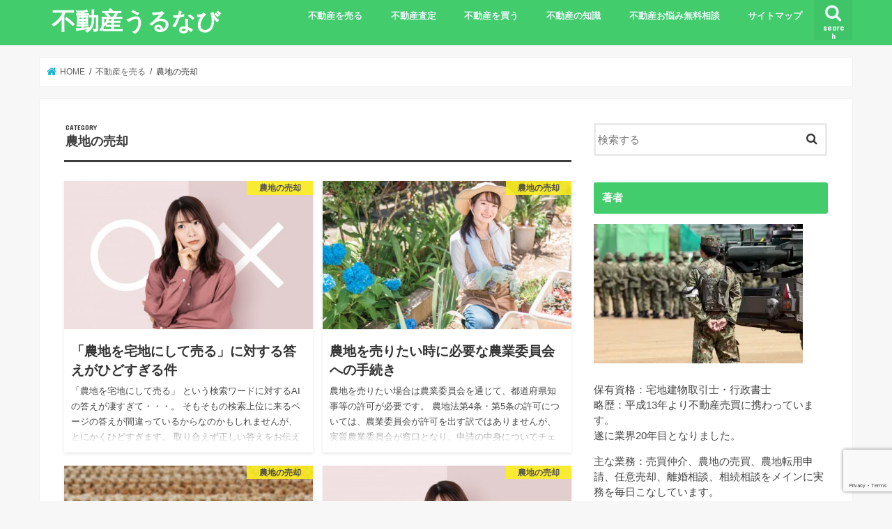

--- FILE ---
content_type: text/html; charset=UTF-8
request_url: https://real-e.co/category/uru/nouti
body_size: 18003
content:
<!doctype html>
<html lang="ja">

<head>
<meta charset="utf-8">
<meta http-equiv="X-UA-Compatible" content="IE=edge">
<title>農地の売却 アーカイブ - 不動産うるなび</title>
<meta name="HandheldFriendly" content="True">
<meta name="MobileOptimized" content="320">
<meta name="viewport" content="width=device-width, initial-scale=1"/>

<link rel="icon" href="https://real-e.co/wp-content/uploads/2020/05/YK0I9A6212_TP_V.jpg">
<link rel="pingback" href="https://real-e.co/xmlrpc.php">

<!--[if IE]>
<![endif]-->

<!-- GAタグ -->
<script async src="https://www.googletagmanager.com/gtag/js?id=UA-86030433-1"></script>
<script>
  window.dataLayer = window.dataLayer || [];
  function gtag(){dataLayer.push(arguments);}
  gtag('js', new Date());

  gtag('config', 'UA-86030433-1');
</script>


<meta name='robots' content='index, follow, max-image-preview:large, max-snippet:-1, max-video-preview:-1' />
	    <script>
	        var ajaxurl = "https://real-e.co/wp-admin/admin-ajax.php";
	    </script>
	
	<!-- This site is optimized with the Yoast SEO plugin v26.8 - https://yoast.com/product/yoast-seo-wordpress/ -->
	<link rel="canonical" href="https://real-e.co/category/uru/nouti" />
	<link rel="next" href="https://real-e.co/category/uru/nouti/page/2" />
	<meta property="og:locale" content="ja_JP" />
	<meta property="og:type" content="article" />
	<meta property="og:title" content="農地の売却 アーカイブ - 不動産うるなび" />
	<meta property="og:url" content="https://real-e.co/category/uru/nouti" />
	<meta property="og:site_name" content="不動産うるなび" />
	<meta name="twitter:card" content="summary_large_image" />
	<script type="application/ld+json" class="yoast-schema-graph">{"@context":"https://schema.org","@graph":[{"@type":"CollectionPage","@id":"https://real-e.co/category/uru/nouti","url":"https://real-e.co/category/uru/nouti","name":"農地の売却 アーカイブ - 不動産うるなび","isPartOf":{"@id":"https://real-e.co/#website"},"primaryImageOfPage":{"@id":"https://real-e.co/category/uru/nouti#primaryimage"},"image":{"@id":"https://real-e.co/category/uru/nouti#primaryimage"},"thumbnailUrl":"https://real-e.co/wp-content/uploads/2024/06/28622642_m.jpg","breadcrumb":{"@id":"https://real-e.co/category/uru/nouti#breadcrumb"},"inLanguage":"ja"},{"@type":"ImageObject","inLanguage":"ja","@id":"https://real-e.co/category/uru/nouti#primaryimage","url":"https://real-e.co/wp-content/uploads/2024/06/28622642_m.jpg","contentUrl":"https://real-e.co/wp-content/uploads/2024/06/28622642_m.jpg","width":1920,"height":1281},{"@type":"BreadcrumbList","@id":"https://real-e.co/category/uru/nouti#breadcrumb","itemListElement":[{"@type":"ListItem","position":1,"name":"ホーム","item":"https://real-e.co/"},{"@type":"ListItem","position":2,"name":"不動産を売る","item":"https://real-e.co/category/uru"},{"@type":"ListItem","position":3,"name":"農地の売却"}]},{"@type":"WebSite","@id":"https://real-e.co/#website","url":"https://real-e.co/","name":"不動産うるなび","description":"農地の売買、任意売却、離婚、相続に関する情報を正しくお届けしています。","publisher":{"@id":"https://real-e.co/#/schema/person/b14e46259454b5b484bc6c2afa3ffdd4"},"potentialAction":[{"@type":"SearchAction","target":{"@type":"EntryPoint","urlTemplate":"https://real-e.co/?s={search_term_string}"},"query-input":{"@type":"PropertyValueSpecification","valueRequired":true,"valueName":"search_term_string"}}],"inLanguage":"ja"},{"@type":["Person","Organization"],"@id":"https://real-e.co/#/schema/person/b14e46259454b5b484bc6c2afa3ffdd4","name":"pro","image":{"@type":"ImageObject","inLanguage":"ja","@id":"https://real-e.co/#/schema/person/image/","url":"https://real-e.co/wp-content/uploads/2020/06/E4BD9CE88085_tnlzpz-96x96.jpg","contentUrl":"https://real-e.co/wp-content/uploads/2020/06/E4BD9CE88085_tnlzpz-96x96.jpg","caption":"pro"},"logo":{"@id":"https://real-e.co/#/schema/person/image/"},"description":"宅地建物取引士・行政書士です。 農地の売買、農地転用、任意売却、離婚相談、相続相談をメインに実務を毎日こなしています。 困った時はぜひご相談を！","sameAs":["https://real-e.co"]}]}</script>
	<!-- / Yoast SEO plugin. -->


<link rel='dns-prefetch' href='//ajax.googleapis.com' />
<link rel='dns-prefetch' href='//fonts.googleapis.com' />
<link rel='dns-prefetch' href='//maxcdn.bootstrapcdn.com' />
<link rel="alternate" type="application/rss+xml" title="不動産うるなび &raquo; フィード" href="https://real-e.co/feed" />
<link rel="alternate" type="application/rss+xml" title="不動産うるなび &raquo; コメントフィード" href="https://real-e.co/comments/feed" />
<link rel="alternate" type="application/rss+xml" title="不動産うるなび &raquo; 農地の売却 カテゴリーのフィード" href="https://real-e.co/category/uru/nouti/feed" />
<style id='wp-img-auto-sizes-contain-inline-css' type='text/css'>
img:is([sizes=auto i],[sizes^="auto," i]){contain-intrinsic-size:3000px 1500px}
/*# sourceURL=wp-img-auto-sizes-contain-inline-css */
</style>
<style id='wp-emoji-styles-inline-css' type='text/css'>

	img.wp-smiley, img.emoji {
		display: inline !important;
		border: none !important;
		box-shadow: none !important;
		height: 1em !important;
		width: 1em !important;
		margin: 0 0.07em !important;
		vertical-align: -0.1em !important;
		background: none !important;
		padding: 0 !important;
	}
/*# sourceURL=wp-emoji-styles-inline-css */
</style>
<link rel='stylesheet' id='wp-block-library-css' href='https://real-e.co/wp-includes/css/dist/block-library/style.min.css' type='text/css' media='all' />
<style id='global-styles-inline-css' type='text/css'>
:root{--wp--preset--aspect-ratio--square: 1;--wp--preset--aspect-ratio--4-3: 4/3;--wp--preset--aspect-ratio--3-4: 3/4;--wp--preset--aspect-ratio--3-2: 3/2;--wp--preset--aspect-ratio--2-3: 2/3;--wp--preset--aspect-ratio--16-9: 16/9;--wp--preset--aspect-ratio--9-16: 9/16;--wp--preset--color--black: #000000;--wp--preset--color--cyan-bluish-gray: #abb8c3;--wp--preset--color--white: #ffffff;--wp--preset--color--pale-pink: #f78da7;--wp--preset--color--vivid-red: #cf2e2e;--wp--preset--color--luminous-vivid-orange: #ff6900;--wp--preset--color--luminous-vivid-amber: #fcb900;--wp--preset--color--light-green-cyan: #7bdcb5;--wp--preset--color--vivid-green-cyan: #00d084;--wp--preset--color--pale-cyan-blue: #8ed1fc;--wp--preset--color--vivid-cyan-blue: #0693e3;--wp--preset--color--vivid-purple: #9b51e0;--wp--preset--gradient--vivid-cyan-blue-to-vivid-purple: linear-gradient(135deg,rgb(6,147,227) 0%,rgb(155,81,224) 100%);--wp--preset--gradient--light-green-cyan-to-vivid-green-cyan: linear-gradient(135deg,rgb(122,220,180) 0%,rgb(0,208,130) 100%);--wp--preset--gradient--luminous-vivid-amber-to-luminous-vivid-orange: linear-gradient(135deg,rgb(252,185,0) 0%,rgb(255,105,0) 100%);--wp--preset--gradient--luminous-vivid-orange-to-vivid-red: linear-gradient(135deg,rgb(255,105,0) 0%,rgb(207,46,46) 100%);--wp--preset--gradient--very-light-gray-to-cyan-bluish-gray: linear-gradient(135deg,rgb(238,238,238) 0%,rgb(169,184,195) 100%);--wp--preset--gradient--cool-to-warm-spectrum: linear-gradient(135deg,rgb(74,234,220) 0%,rgb(151,120,209) 20%,rgb(207,42,186) 40%,rgb(238,44,130) 60%,rgb(251,105,98) 80%,rgb(254,248,76) 100%);--wp--preset--gradient--blush-light-purple: linear-gradient(135deg,rgb(255,206,236) 0%,rgb(152,150,240) 100%);--wp--preset--gradient--blush-bordeaux: linear-gradient(135deg,rgb(254,205,165) 0%,rgb(254,45,45) 50%,rgb(107,0,62) 100%);--wp--preset--gradient--luminous-dusk: linear-gradient(135deg,rgb(255,203,112) 0%,rgb(199,81,192) 50%,rgb(65,88,208) 100%);--wp--preset--gradient--pale-ocean: linear-gradient(135deg,rgb(255,245,203) 0%,rgb(182,227,212) 50%,rgb(51,167,181) 100%);--wp--preset--gradient--electric-grass: linear-gradient(135deg,rgb(202,248,128) 0%,rgb(113,206,126) 100%);--wp--preset--gradient--midnight: linear-gradient(135deg,rgb(2,3,129) 0%,rgb(40,116,252) 100%);--wp--preset--font-size--small: 13px;--wp--preset--font-size--medium: 20px;--wp--preset--font-size--large: 36px;--wp--preset--font-size--x-large: 42px;--wp--preset--spacing--20: 0.44rem;--wp--preset--spacing--30: 0.67rem;--wp--preset--spacing--40: 1rem;--wp--preset--spacing--50: 1.5rem;--wp--preset--spacing--60: 2.25rem;--wp--preset--spacing--70: 3.38rem;--wp--preset--spacing--80: 5.06rem;--wp--preset--shadow--natural: 6px 6px 9px rgba(0, 0, 0, 0.2);--wp--preset--shadow--deep: 12px 12px 50px rgba(0, 0, 0, 0.4);--wp--preset--shadow--sharp: 6px 6px 0px rgba(0, 0, 0, 0.2);--wp--preset--shadow--outlined: 6px 6px 0px -3px rgb(255, 255, 255), 6px 6px rgb(0, 0, 0);--wp--preset--shadow--crisp: 6px 6px 0px rgb(0, 0, 0);}:where(.is-layout-flex){gap: 0.5em;}:where(.is-layout-grid){gap: 0.5em;}body .is-layout-flex{display: flex;}.is-layout-flex{flex-wrap: wrap;align-items: center;}.is-layout-flex > :is(*, div){margin: 0;}body .is-layout-grid{display: grid;}.is-layout-grid > :is(*, div){margin: 0;}:where(.wp-block-columns.is-layout-flex){gap: 2em;}:where(.wp-block-columns.is-layout-grid){gap: 2em;}:where(.wp-block-post-template.is-layout-flex){gap: 1.25em;}:where(.wp-block-post-template.is-layout-grid){gap: 1.25em;}.has-black-color{color: var(--wp--preset--color--black) !important;}.has-cyan-bluish-gray-color{color: var(--wp--preset--color--cyan-bluish-gray) !important;}.has-white-color{color: var(--wp--preset--color--white) !important;}.has-pale-pink-color{color: var(--wp--preset--color--pale-pink) !important;}.has-vivid-red-color{color: var(--wp--preset--color--vivid-red) !important;}.has-luminous-vivid-orange-color{color: var(--wp--preset--color--luminous-vivid-orange) !important;}.has-luminous-vivid-amber-color{color: var(--wp--preset--color--luminous-vivid-amber) !important;}.has-light-green-cyan-color{color: var(--wp--preset--color--light-green-cyan) !important;}.has-vivid-green-cyan-color{color: var(--wp--preset--color--vivid-green-cyan) !important;}.has-pale-cyan-blue-color{color: var(--wp--preset--color--pale-cyan-blue) !important;}.has-vivid-cyan-blue-color{color: var(--wp--preset--color--vivid-cyan-blue) !important;}.has-vivid-purple-color{color: var(--wp--preset--color--vivid-purple) !important;}.has-black-background-color{background-color: var(--wp--preset--color--black) !important;}.has-cyan-bluish-gray-background-color{background-color: var(--wp--preset--color--cyan-bluish-gray) !important;}.has-white-background-color{background-color: var(--wp--preset--color--white) !important;}.has-pale-pink-background-color{background-color: var(--wp--preset--color--pale-pink) !important;}.has-vivid-red-background-color{background-color: var(--wp--preset--color--vivid-red) !important;}.has-luminous-vivid-orange-background-color{background-color: var(--wp--preset--color--luminous-vivid-orange) !important;}.has-luminous-vivid-amber-background-color{background-color: var(--wp--preset--color--luminous-vivid-amber) !important;}.has-light-green-cyan-background-color{background-color: var(--wp--preset--color--light-green-cyan) !important;}.has-vivid-green-cyan-background-color{background-color: var(--wp--preset--color--vivid-green-cyan) !important;}.has-pale-cyan-blue-background-color{background-color: var(--wp--preset--color--pale-cyan-blue) !important;}.has-vivid-cyan-blue-background-color{background-color: var(--wp--preset--color--vivid-cyan-blue) !important;}.has-vivid-purple-background-color{background-color: var(--wp--preset--color--vivid-purple) !important;}.has-black-border-color{border-color: var(--wp--preset--color--black) !important;}.has-cyan-bluish-gray-border-color{border-color: var(--wp--preset--color--cyan-bluish-gray) !important;}.has-white-border-color{border-color: var(--wp--preset--color--white) !important;}.has-pale-pink-border-color{border-color: var(--wp--preset--color--pale-pink) !important;}.has-vivid-red-border-color{border-color: var(--wp--preset--color--vivid-red) !important;}.has-luminous-vivid-orange-border-color{border-color: var(--wp--preset--color--luminous-vivid-orange) !important;}.has-luminous-vivid-amber-border-color{border-color: var(--wp--preset--color--luminous-vivid-amber) !important;}.has-light-green-cyan-border-color{border-color: var(--wp--preset--color--light-green-cyan) !important;}.has-vivid-green-cyan-border-color{border-color: var(--wp--preset--color--vivid-green-cyan) !important;}.has-pale-cyan-blue-border-color{border-color: var(--wp--preset--color--pale-cyan-blue) !important;}.has-vivid-cyan-blue-border-color{border-color: var(--wp--preset--color--vivid-cyan-blue) !important;}.has-vivid-purple-border-color{border-color: var(--wp--preset--color--vivid-purple) !important;}.has-vivid-cyan-blue-to-vivid-purple-gradient-background{background: var(--wp--preset--gradient--vivid-cyan-blue-to-vivid-purple) !important;}.has-light-green-cyan-to-vivid-green-cyan-gradient-background{background: var(--wp--preset--gradient--light-green-cyan-to-vivid-green-cyan) !important;}.has-luminous-vivid-amber-to-luminous-vivid-orange-gradient-background{background: var(--wp--preset--gradient--luminous-vivid-amber-to-luminous-vivid-orange) !important;}.has-luminous-vivid-orange-to-vivid-red-gradient-background{background: var(--wp--preset--gradient--luminous-vivid-orange-to-vivid-red) !important;}.has-very-light-gray-to-cyan-bluish-gray-gradient-background{background: var(--wp--preset--gradient--very-light-gray-to-cyan-bluish-gray) !important;}.has-cool-to-warm-spectrum-gradient-background{background: var(--wp--preset--gradient--cool-to-warm-spectrum) !important;}.has-blush-light-purple-gradient-background{background: var(--wp--preset--gradient--blush-light-purple) !important;}.has-blush-bordeaux-gradient-background{background: var(--wp--preset--gradient--blush-bordeaux) !important;}.has-luminous-dusk-gradient-background{background: var(--wp--preset--gradient--luminous-dusk) !important;}.has-pale-ocean-gradient-background{background: var(--wp--preset--gradient--pale-ocean) !important;}.has-electric-grass-gradient-background{background: var(--wp--preset--gradient--electric-grass) !important;}.has-midnight-gradient-background{background: var(--wp--preset--gradient--midnight) !important;}.has-small-font-size{font-size: var(--wp--preset--font-size--small) !important;}.has-medium-font-size{font-size: var(--wp--preset--font-size--medium) !important;}.has-large-font-size{font-size: var(--wp--preset--font-size--large) !important;}.has-x-large-font-size{font-size: var(--wp--preset--font-size--x-large) !important;}
/*# sourceURL=global-styles-inline-css */
</style>

<style id='classic-theme-styles-inline-css' type='text/css'>
/*! This file is auto-generated */
.wp-block-button__link{color:#fff;background-color:#32373c;border-radius:9999px;box-shadow:none;text-decoration:none;padding:calc(.667em + 2px) calc(1.333em + 2px);font-size:1.125em}.wp-block-file__button{background:#32373c;color:#fff;text-decoration:none}
/*# sourceURL=/wp-includes/css/classic-themes.min.css */
</style>
<link rel='stylesheet' id='contact-form-7-css' href='https://real-e.co/wp-content/plugins/contact-form-7/includes/css/styles.css' type='text/css' media='all' />
<link rel='stylesheet' id='wpdm-fonticon-css' href='https://real-e.co/wp-content/plugins/download-manager/assets/wpdm-iconfont/css/wpdm-icons.css' type='text/css' media='all' />
<link rel='stylesheet' id='wpdm-front-css' href='https://real-e.co/wp-content/plugins/download-manager/assets/css/front.min.css' type='text/css' media='all' />
<link rel='stylesheet' id='wpdm-front-dark-css' href='https://real-e.co/wp-content/plugins/download-manager/assets/css/front-dark.min.css' type='text/css' media='all' />
<link rel='stylesheet' id='pz-linkcard-css-css' href='//real-e.co/wp-content/uploads/pz-linkcard/style/style.min.css' type='text/css' media='all' />
<link rel='stylesheet' id='toc-screen-css' href='https://real-e.co/wp-content/plugins/table-of-contents-plus/screen.min.css' type='text/css' media='all' />
<link rel='stylesheet' id='style-css' href='https://real-e.co/wp-content/themes/jstork/style.css' type='text/css' media='all' />
<link rel='stylesheet' id='child-style-css' href='https://real-e.co/wp-content/themes/jstork_custom/style.css' type='text/css' media='all' />
<link rel='stylesheet' id='slick-css' href='https://real-e.co/wp-content/themes/jstork/library/css/slick.css' type='text/css' media='all' />
<link rel='stylesheet' id='shortcode-css' href='https://real-e.co/wp-content/themes/jstork/library/css/shortcode.css' type='text/css' media='all' />
<link rel='stylesheet' id='gf_Concert-css' href='//fonts.googleapis.com/css?family=Concert+One' type='text/css' media='all' />
<link rel='stylesheet' id='gf_Lato-css' href='//fonts.googleapis.com/css?family=Lato' type='text/css' media='all' />
<link rel='stylesheet' id='fontawesome-css' href='//maxcdn.bootstrapcdn.com/font-awesome/4.7.0/css/font-awesome.min.css' type='text/css' media='all' />
<link rel='stylesheet' id='remodal-css' href='https://real-e.co/wp-content/themes/jstork/library/css/remodal.css' type='text/css' media='all' />
<link rel='stylesheet' id='tablepress-default-css' href='https://real-e.co/wp-content/plugins/tablepress/css/build/default.css' type='text/css' media='all' />
<link rel='stylesheet' id='yesno_style-css' href='https://real-e.co/wp-content/plugins/yesno/css/style.css' type='text/css' media='all' />
<script type="text/javascript" src="//ajax.googleapis.com/ajax/libs/jquery/1.12.4/jquery.min.js" id="jquery-js"></script>
<script type="text/javascript" src="https://real-e.co/wp-content/plugins/download-manager/assets/js/wpdm.min.js" id="wpdm-frontend-js-js"></script>
<script type="text/javascript" id="wpdm-frontjs-js-extra">
/* <![CDATA[ */
var wpdm_url = {"home":"https://real-e.co/","site":"https://real-e.co/","ajax":"https://real-e.co/wp-admin/admin-ajax.php"};
var wpdm_js = {"spinner":"\u003Ci class=\"wpdm-icon wpdm-sun wpdm-spin\"\u003E\u003C/i\u003E","client_id":"677a287624c760fc637881f16a8f8522"};
var wpdm_strings = {"pass_var":"\u30d1\u30b9\u30ef\u30fc\u30c9\u78ba\u8a8d\u5b8c\u4e86 !","pass_var_q":"\u30c0\u30a6\u30f3\u30ed\u30fc\u30c9\u3092\u958b\u59cb\u3059\u308b\u306b\u306f\u3001\u6b21\u306e\u30dc\u30bf\u30f3\u3092\u30af\u30ea\u30c3\u30af\u3057\u3066\u304f\u3060\u3055\u3044\u3002","start_dl":"\u30c0\u30a6\u30f3\u30ed\u30fc\u30c9\u958b\u59cb"};
//# sourceURL=wpdm-frontjs-js-extra
/* ]]> */
</script>
<script type="text/javascript" src="https://real-e.co/wp-content/plugins/download-manager/assets/js/front.min.js" id="wpdm-frontjs-js"></script>
<link rel="https://api.w.org/" href="https://real-e.co/wp-json/" /><link rel="alternate" title="JSON" type="application/json" href="https://real-e.co/wp-json/wp/v2/categories/35" /><link rel="EditURI" type="application/rsd+xml" title="RSD" href="https://real-e.co/xmlrpc.php?rsd" />

        <!-- Copyright protection script -->
        <meta http-equiv="imagetoolbar" content="no">
        <script>
            /*<![CDATA[*/
            document.oncontextmenu = function () {
                return false;
            };
            /*]]>*/
        </script>
        <script type="text/javascript">
            /*<![CDATA[*/
            document.onselectstart = function () {
                event = event || window.event;
                var custom_input = event.target || event.srcElement;

                if (custom_input.type !== "text" && custom_input.type !== "textarea" && custom_input.type !== "password") {
                    return false;
                } else {
                    return true;
                }

            };
            if (window.sidebar) {
                document.onmousedown = function (e) {
                    var obj = e.target;
                    if (obj.tagName.toUpperCase() === 'SELECT'
                        || obj.tagName.toUpperCase() === "INPUT"
                        || obj.tagName.toUpperCase() === "TEXTAREA"
                        || obj.tagName.toUpperCase() === "PASSWORD") {
                        return true;
                    } else {
                        return false;
                    }
                };
            }
            window.onload = function () {
                document.body.style.webkitTouchCallout = 'none';
                document.body.style.KhtmlUserSelect = 'none';
            }
            /*]]>*/
        </script>
        <script type="text/javascript">
            /*<![CDATA[*/
            if (parent.frames.length > 0) {
                top.location.replace(document.location);
            }
            /*]]>*/
        </script>
        <script type="text/javascript">
            /*<![CDATA[*/
            document.ondragstart = function () {
                return false;
            };
            /*]]>*/
        </script>
        <script type="text/javascript">

            document.addEventListener('DOMContentLoaded', () => {
                const overlay = document.createElement('div');
                overlay.id = 'overlay';

                Object.assign(overlay.style, {
                    position: 'fixed',
                    top: '0',
                    left: '0',
                    width: '100%',
                    height: '100%',
                    backgroundColor: 'rgba(255, 255, 255, 0.9)',
                    display: 'none',
                    zIndex: '9999'
                });

                document.body.appendChild(overlay);

                document.addEventListener('keydown', (event) => {
                    if (event.metaKey || event.ctrlKey) {
                        overlay.style.display = 'block';
                    }
                });

                document.addEventListener('keyup', (event) => {
                    if (!event.metaKey && !event.ctrlKey) {
                        overlay.style.display = 'none';
                    }
                });
            });
        </script>
        <style type="text/css">
            * {
                -webkit-touch-callout: none;
                -webkit-user-select: none;
                -moz-user-select: none;
                user-select: none;
            }

            img {
                -webkit-touch-callout: none;
                -webkit-user-select: none;
                -moz-user-select: none;
                user-select: none;
            }

            input,
            textarea,
            select {
                -webkit-user-select: auto;
            }
        </style>
        <!-- End Copyright protection script -->

        <!-- Source hidden -->

        <style type="text/css">
body{color: #3E3E3E;}
a, #breadcrumb li.bc_homelink a::before, .authorbox .author_sns li a::before{color: #1BB4D3;}
a:hover{color: #E69B9B;}
.article-footer .post-categories li a,.article-footer .tags a,.accordionBtn{  background: #1BB4D3;  border-color: #1BB4D3;}
.article-footer .tags a{color:#1BB4D3; background: none;}
.article-footer .post-categories li a:hover,.article-footer .tags a:hover,.accordionBtn.active{ background:#E69B9B;  border-color:#E69B9B;}
input[type="text"],input[type="password"],input[type="datetime"],input[type="datetime-local"],input[type="date"],input[type="month"],input[type="time"],input[type="week"],input[type="number"],input[type="email"],input[type="url"],input[type="search"],input[type="tel"],input[type="color"],select,textarea,.field { background-color: #ffffff;}
.header{color: #ffffff;}
.bgfull .header,.header.bg,.header #inner-header,.menu-sp{background: #43cc6c;}
#logo a{color: #ffffff;}
#g_nav .nav li a,.nav_btn,.menu-sp a,.menu-sp a,.menu-sp > ul:after{color: #edf9fc;}
#logo a:hover,#g_nav .nav li a:hover,.nav_btn:hover{color:#eeeeee;}
@media only screen and (min-width: 768px) {
.nav > li > a:after{background: #eeeeee;}
.nav ul {background: #666666;}
#g_nav .nav li ul.sub-menu li a{color: #f7f7f7;}
}
@media only screen and (max-width: 1165px) {
.site_description{background: #43cc6c; color: #ffffff;}
}
#inner-content, #breadcrumb, .entry-content blockquote:before, .entry-content blockquote:after{background: #ffffff}
.top-post-list .post-list:before{background: #1BB4D3;}
.widget li a:after{color: #1BB4D3;}
.entry-content h2,.widgettitle,.accordion::before{background: #43cc6c; color: #ffffff;}
.entry-content h3{border-color: #43cc6c;}
.h_boader .entry-content h2{border-color: #43cc6c; color: #3E3E3E;}
.h_balloon .entry-content h2:after{border-top-color: #43cc6c;}
.entry-content ul li:before{ background: #43cc6c;}
.entry-content ol li:before{ background: #43cc6c;}
.post-list-card .post-list .eyecatch .cat-name,.top-post-list .post-list .eyecatch .cat-name,.byline .cat-name,.single .authorbox .author-newpost li .cat-name,.related-box li .cat-name,.carouselwrap .cat-name,.eyecatch .cat-name{background: #fcee21; color:  #444444;}
ul.wpp-list li a:before{background: #43cc6c; color: #ffffff;}
.readmore a{border:1px solid #1BB4D3;color:#1BB4D3;}
.readmore a:hover{background:#1BB4D3;color:#fff;}
.btn-wrap a{background: #1BB4D3;border: 1px solid #1BB4D3;}
.btn-wrap a:hover{background: #E69B9B;border-color: #E69B9B;}
.btn-wrap.simple a{border:1px solid #1BB4D3;color:#1BB4D3;}
.btn-wrap.simple a:hover{background:#1BB4D3;}
.blue-btn, .comment-reply-link, #submit { background-color: #1BB4D3; }
.blue-btn:hover, .comment-reply-link:hover, #submit:hover, .blue-btn:focus, .comment-reply-link:focus, #submit:focus {background-color: #E69B9B; }
#sidebar1{color: #444444;}
.widget:not(.widget_text) a{color:#666666;}
.widget:not(.widget_text) a:hover{color:#999999;}
.bgfull #footer-top,#footer-top .inner,.cta-inner{background-color: #666666; color: #CACACA;}
.footer a,#footer-top a{color: #f7f7f7;}
#footer-top .widgettitle{color: #CACACA;}
.bgfull .footer,.footer.bg,.footer .inner {background-color: #666666;color: #CACACA;}
.footer-links li a:before{ color: #43cc6c;}
.pagination a, .pagination span,.page-links a{border-color: #1BB4D3; color: #1BB4D3;}
.pagination .current,.pagination .current:hover,.page-links ul > li > span{background-color: #1BB4D3; border-color: #1BB4D3;}
.pagination a:hover, .pagination a:focus,.page-links a:hover, .page-links a:focus{background-color: #1BB4D3; color: #fff;}
</style>
		<style type="text/css" id="wp-custom-css">
			.entry-content h4{
border-bottom: 3px solid #3ec9c4;
padding: .5em 0;
}


/* マーカー強調カスタマイズ */
.box-aqua {
  background: linear-gradient(transparent 70%, #04EBF7 40%);
}

.box-yellow {
  background: linear-gradient(transparent 70%, #F3F711 40%);
}

.box-gray {
  background: linear-gradient(transparent 70%, #B9BAB6 40%);
}

.marker1 {
  background: linear-gradient(transparent 70%, #FFB96D 40%);
}

.hatenablogcard{
  clear:both;
  width:100%;
  height:155px;
  margin:10px 0;
  max-width:680px;
}


/************************************
** ブログカードのスタイル
************************************/
.blog-card{
  padding:15px;
  margin:10px 0;
  border:2px solid #ddd;
  word-wrap:break-word;
  max-width:100%;
  width:474px;
  border-radius:5px;
}
 
.blog-card-thumbnail{
  float:left;
}
 
.blog-card-content{
  margin-left:110px;
  line-height:120%;
}
.blog-card-title{
  margin-bottom:5px;
}
 
.blog-card-title a{
  font-weight:bold;
  text-decoration:none;
  color:#111;
}
 
.blog-card-excerpt{
  color:#333;
  font-size:90%;
}
 
.blog-card-footer{
  font-size:70%;
  color:#777;
  margin-top:5px;
}
 
.clear{
  clear:both;
}

/* シンプルなボタン */
.sns  .hatebu a {
background:none;
border:1px solid #4993AF;
color:#4993AF;
-webkit-box-shadow: 0 3px 5px #eee;
-moz-box-shadow: 0 3px 5px #eee;
box-shadow: 0 3px 5px #eee;
-webkit-box-shadow: 0 3px 5px rgba(45, 45, 45, 0.05);
-moz-box-shadow: 0 3px 5px rgba(45, 45, 45, 0.08);
box-shadow: 0 3px 5px rgba(45, 45, 45, 0.08);
}
.sns  .hatebu a :hover{
background:#4993AF;
color:#fff;
}



/* フォローボタン6*/
.flw_btn6 {
display: inline-block;
position: relative;
box-sizing: border-box;
text-decoration: none;
width: 50px;
height: 50px;
line-height: 50px;
font-size: 22px !important;
border-radius: 50%;
text-align: center;
vertical-align: middle;
margin: 2px;
padding: 0px 0px 0px 3px;
transition: .4s;
}
.flw_btn6 .fa{
font-size: 25px !important;
line-height: 50px;
transition: .5s;
}
.flw_btn6:hover .fa{
-webkit-transform: rotateX(360deg);
-ms-transform: rotateX(360deg);
transform: rotateX(360deg);
}
.flw_btn6.fb {
color: #6680d8 !important;
border: solid 2px #6680d8 !important;
background: #fff !important;
}
.flw_btn6.htb {
color: #6cc655 !important;
border: solid 2px #6cc655!important;
background: #fff !important;
}
.flw_btn6.tw {
color: #22b8ff !important;
border: solid 2px #22b8ff !important;
background: #fff !important;
}
.flw_btn6.cnt {
color: #878484 !important;
border: solid 2px #878484 !important;
background: #fff !important;
}


/* マーカー */
.marker_yellow_futo {
background: linear-gradient(transparent 0%, #ffff66 0%);
}

.marker_lime {
background: linear-gradient(transparent 0%, #66FFCC 0%);
}

.marker_water {
background: linear-gradient(transparent 0%, #66ccff 0%);
}

.marker_pink {
background: linear-gradient(transparent 0%, #ff66ff 0%);
}



/* フォント変更 */
body {
font-family: 'メイリオ', Meiryo,'ヒラギノ角ゴ StdN','Hiragino Kaku Gothic StdN','ヒラギノ角ゴシック','Hiragino Sans','Yu Gothic UI','Arial Black','Arial',sans-serif;
 font-size: 105%;
}


/* ワンポイントBOX1 */
.point-box1 {
    position: relative;
    margin: 10px 10px;
    padding: 10px 12px;
    box-sizing: border-box;
    border: solid 3px #62c1ce;
    border-left-width: 50px;
}
.point-box1:before{
    display: inline-block;
    position: absolute;
    top: 50%;
    left: -35px;
    transform: -ms-translateY(-50%);
    transform: -webkit-translateY(-50%);
    transform: translateY(-50%);
    vertical-align: middle;
    content: "\f0a4";
    font-family: FontAwesome;
    color: #FFF;
    font-size:22px; 
    line-height: 1;
}
.point-box1 p {
    position: relative;
    padding: 0;
    margin: 10px 5px;
    z-index: 3;
    line-height: 1.7;
}

/* ラベルBOX1 */
.label-box1 {
    position: relative;
    margin: 40px 10px 15px;
    padding: 0.5em 1em;
    border: solid 3px #07689f;
}
.label-box1-title {
    position: absolute;
    display: inline-block;
    top: -30px;
    left: -3px;
    padding: 3px 9px;
    height: 30px;
    line-height: 25px;
    vertical-align: middle;
    font-size: 17px;
    background: #07689f;
    color: #ffffff;
    font-weight: bold;
    border-radius: 3px 3px 0 0;
}
.label-box1 p {
    margin: 0; 
    padding: 0;
}

/* ラベルBOX2 */
.label-box2 {
    position: relative;
    margin: 10px 10px;
    padding: 35px 15px 7px;
    border: solid 3px #3cb371;
}
.label-box2-title {
    position: absolute;
    display: inline-block;
    top: -2px;
    left: -2px;
    padding: 3px 9px;
    height: 30px;
    line-height: 25px;
    vertical-align: middle;
    font-size: 17px;
    background: #3cb371;
    color: #ffffff;
    font-weight: bold;
}
.label-box2 p {
    margin: 0; 
    padding: 0;
}

/* マイ吹き出し1 */
.voice.l.my1 .voicecomment:before{
    border-right-color: #3E3E3E;
}
.voice.l.my1 .voicecomment:after{
    content:none;
}
.voice.my1 .voicecomment{
    background: #fff;
    border-color: #3E3E3E;
    color: #3E3E3E;
}
.voice.r.my1 .voicecomment:before{
    border-left-color: #3E3E3E;
}
.voice.r.my1 .voicecomment:after{
    content:none;
}
.voice.icon_my1 .icon img{
    border-color: #3E3E3E;
}

/* マイ吹き出し2 */
.voice.l.my2 .voicecomment:before{
    border-right-color: #be3144;
}
.voice.l.my2 .voicecomment:after{
    content:none;
}
.voice.my2 .voicecomment{
    background: #be3144;
    border-color: #be3144;
    color: #fff;
}
.voice.r.my2 .voicecomment:before{
    border-left-color: #be3144;
}
.voice.r.my2 .voicecomment:after{
    content:none;
}
.voice.icon_my2 .icon img{
    border-color: #be3144;
}

/* 見出し */
.entry-content h2{
padding: 0 5px;
border-bottom:3px solid #3c9f8d;
background: #fff !important;
color: #000 !important;
}
.entry-content h2:first-letter{
font-size:2em;
color:#3c9f8d;
}

.entry-content h3{
    position: relative;
    padding: 10px;
    padding-left: 30px;
    padding-top: 15px;
    line-height: 35px;
    border-left: none;
}
.entry-content h3:before,
.entry-content h3:after{
    content: "";
    position: absolute;
}
.entry-content h3:before{
    width: 10px;
    height: 10px;
    left: 5px;
    top: 35px;
    background-color:#3c9f8d;
    transform: rotate(15deg);
}
.entry-content h3:after{
    width: 15px;
    height: 15px;
    left: 10px;
    top: 15px;
    background-color:#3c9f8d;
    transform: rotate(45deg);
}

/* ------------------------------------- */
/*         ボックス カスタマイズ         */
/* ------------------------------------- */
/* --------- グレー --------- */

.c_box.glay_box{
	background: #fff; /* 背景色 */
}

/* --------- 黒 --------- */
.c_box.black_box{
	background: #fff; /* 背景色 */
	color: #555; /* 文字色 */
}

/* --------- 緑 --------- */
.c_box.green_box{
	background: #fff; /* 背景色 */
}

/* --------- ピンク --------- */
.c_box.pink_box{
	background: #fff; /* 背景色 */
}


/*Contact Form 7カスタマイズ*/
/*スマホContact Form 7カスタマイズ*/
@media(max-width:500px){
.inquiry th,.inquiry td {
 display:block!important;
 width:100%!important;
 border-top:none!important;
 -webkit-box-sizing:border-box!important;
 -moz-box-sizing:border-box!important;
 box-sizing:border-box!important;
}
.inquiry tr:first-child th{
 border-top:1px solid #d7d7d7!important;
}
/* 必須・任意のサイズ調整 */	
.inquiry .haveto,.inquiry .any {	
font-size:10px;
}}
/*見出し欄*/
.inquiry th{
 text-align:left;
 font-size:14px;
 color:#444;
 padding-right:5px;
 width:30%;
 background:#f7f7f7;
 border:solid 1px #d7d7d7;
}
/*通常欄*/
.inquiry td{
 font-size:13px;
 border:solid 1px #d7d7d7;	
}
/*横の行とテーブル全体*/
.entry-content .inquiry tr,.entry-content table{
 border:solid 1px #d7d7d7;	
}
/*必須の調整*/
.haveto{
 font-size:7px;
 padding:5px;
 background:#ff9393;
 color:#fff;
 border-radius:2px;
 margin-right:5px;
 position:relative;
 bottom:1px;
}
/*任意の調整*/
.any{
 font-size:7px;
 padding:5px;
 background:#93c9ff;
 color:#fff;
 border-radius:2px;
 margin-right:5px;
 position:relative;
 bottom:1px;
}
/*ラジオボタンを縦並び指定*/
.verticallist .wpcf7-list-item{
 display:block;
}
/*送信ボタンのデザイン変更*/
#formbtn{
 display: block;
 padding:1em 0;
 margin-top:30px;
 width:100%;
 background:#ffaa56;
 color:#fff;
 font-size:18px;
 font-weight:bold;	 
 border-radius:2px;
 border: none;
}
/*送信ボタンマウスホバー時*/
#formbtn:hover{
 background:#fff;
 color:#ffaa56;
}		</style>
		<meta name="generator" content="WordPress Download Manager 3.3.46" />
                <style>
        /* WPDM Link Template Styles */        </style>
                <style>

            :root {
                --color-primary: #4a8eff;
                --color-primary-rgb: 74, 142, 255;
                --color-primary-hover: #5998ff;
                --color-primary-active: #3281ff;
                --clr-sec: #6c757d;
                --clr-sec-rgb: 108, 117, 125;
                --clr-sec-hover: #6c757d;
                --clr-sec-active: #6c757d;
                --color-secondary: #6c757d;
                --color-secondary-rgb: 108, 117, 125;
                --color-secondary-hover: #6c757d;
                --color-secondary-active: #6c757d;
                --color-success: #018e11;
                --color-success-rgb: 1, 142, 17;
                --color-success-hover: #0aad01;
                --color-success-active: #0c8c01;
                --color-info: #2CA8FF;
                --color-info-rgb: 44, 168, 255;
                --color-info-hover: #2CA8FF;
                --color-info-active: #2CA8FF;
                --color-warning: #FFB236;
                --color-warning-rgb: 255, 178, 54;
                --color-warning-hover: #FFB236;
                --color-warning-active: #FFB236;
                --color-danger: #ff5062;
                --color-danger-rgb: 255, 80, 98;
                --color-danger-hover: #ff5062;
                --color-danger-active: #ff5062;
                --color-green: #30b570;
                --color-blue: #0073ff;
                --color-purple: #8557D3;
                --color-red: #ff5062;
                --color-muted: rgba(69, 89, 122, 0.6);
                --wpdm-font: "Sen", -apple-system, BlinkMacSystemFont, "Segoe UI", Roboto, Helvetica, Arial, sans-serif, "Apple Color Emoji", "Segoe UI Emoji", "Segoe UI Symbol";
            }

            .wpdm-download-link.btn.btn-primary {
                border-radius: 4px;
            }


        </style>
        </head>

<body class="archive category category-nouti category-35 wp-theme-jstork wp-child-theme-jstork_custom bgfull pannavi_on h_default sidebarright date_off">
	<div id="container">

<header class="header animated fadeIn " role="banner">
<div id="inner-header" class="wrap cf">
<div id="logo" class="gf ">
<p class="h1 text"><a href="https://real-e.co">不動産うるなび</a></p>
</div>

<a href="#searchbox" data-remodal-target="searchbox" class="nav_btn search_btn"><span class="text gf">search</span></a>

<nav id="g_nav" role="navigation">
<ul id="menu-%ef%bc%91" class="nav top-nav cf"><li id="menu-item-356" class="menu-item menu-item-type-taxonomy menu-item-object-category current-category-ancestor current-menu-ancestor current-menu-parent current-category-parent menu-item-has-children menu-item-356"><a href="https://real-e.co/category/uru">不動産を売る</a>
<ul class="sub-menu">
	<li id="menu-item-360" class="menu-item menu-item-type-taxonomy menu-item-object-category menu-item-360"><a href="https://real-e.co/category/uru/uru-home">家を売りたい</a></li>
	<li id="menu-item-357" class="menu-item menu-item-type-taxonomy menu-item-object-category menu-item-357"><a href="https://real-e.co/category/uru/souzoku">相続で売る</a></li>
	<li id="menu-item-358" class="menu-item menu-item-type-taxonomy menu-item-object-category menu-item-358"><a href="https://real-e.co/category/uru/rikon">離婚で家を売る</a></li>
	<li id="menu-item-359" class="menu-item menu-item-type-taxonomy menu-item-object-category menu-item-359"><a href="https://real-e.co/category/uru/jutaku-ro-n">住宅ローンの支払いで売る</a></li>
	<li id="menu-item-1864" class="menu-item menu-item-type-taxonomy menu-item-object-category menu-item-1864"><a href="https://real-e.co/category/uru/totiuru">土地を売りたい</a></li>
	<li id="menu-item-2251" class="menu-item menu-item-type-taxonomy menu-item-object-category current-menu-item menu-item-2251"><a href="https://real-e.co/category/uru/nouti" aria-current="page">農地の売却</a></li>
</ul>
</li>
<li id="menu-item-361" class="menu-item menu-item-type-taxonomy menu-item-object-category menu-item-has-children menu-item-361"><a href="https://real-e.co/category/satei">不動産査定</a>
<ul class="sub-menu">
	<li id="menu-item-6" class="menu-item menu-item-type-taxonomy menu-item-object-category menu-item-6"><a href="https://real-e.co/category/satei/satei-site">一括査定サイト</a></li>
</ul>
</li>
<li id="menu-item-5488" class="menu-item menu-item-type-taxonomy menu-item-object-category menu-item-has-children menu-item-5488"><a href="https://real-e.co/category/kau">不動産を買う</a>
<ul class="sub-menu">
	<li id="menu-item-5489" class="menu-item menu-item-type-taxonomy menu-item-object-category menu-item-5489"><a href="https://real-e.co/category/kau/nouti-kau">農地を買う</a></li>
</ul>
</li>
<li id="menu-item-6232" class="menu-item menu-item-type-taxonomy menu-item-object-category menu-item-has-children menu-item-6232"><a href="https://real-e.co/category/tisiki">不動産の知識</a>
<ul class="sub-menu">
	<li id="menu-item-6231" class="menu-item menu-item-type-taxonomy menu-item-object-category menu-item-6231"><a href="https://real-e.co/category/column">不動産売却の基礎知識</a></li>
</ul>
</li>
<li id="menu-item-2183" class="menu-item menu-item-type-post_type menu-item-object-page menu-item-2183"><a href="https://real-e.co/nayami-soudan">不動産お悩み無料相談</a></li>
<li id="menu-item-5949" class="menu-item menu-item-type-post_type menu-item-object-page menu-item-5949"><a href="https://real-e.co/sitemap">サイトマップ</a></li>
</ul></nav>

<a href="#spnavi" data-remodal-target="spnavi" class="nav_btn"><span class="text gf">menu</span></a>



</div>
</header>

<div class="remodal" data-remodal-id="spnavi" data-remodal-options="hashTracking:false">
<button data-remodal-action="close" class="remodal-close"><span class="text gf">CLOSE</span></button>
<div id="categories-2" class="widget widget_categories"><h4 class="widgettitle"><span>カテゴリー</span></h4>
			<ul>
					<li class="cat-item cat-item-105"><a href="https://real-e.co/category/fair">NEWSのど真ん中</a>
</li>
	<li class="cat-item cat-item-1"><a href="https://real-e.co/category/uncategorized">Uncategorized</a>
</li>
	<li class="cat-item cat-item-122"><a href="https://real-e.co/category/%e3%81%82%e3%81%92%e3%81%be%e3%81%99%e7%89%a9%e4%bb%b6">あげます物件</a>
</li>
	<li class="cat-item cat-item-12"><a href="https://real-e.co/category/katuyou">不動産の活用</a>
</li>
	<li class="cat-item cat-item-24"><a href="https://real-e.co/category/tisiki">不動産の知識</a>
<ul class='children'>
	<li class="cat-item cat-item-28"><a href="https://real-e.co/category/tisiki/trouble">不動産トラブル</a>
</li>
	<li class="cat-item cat-item-31"><a href="https://real-e.co/category/tisiki/%e5%ae%85%e5%bb%ba%e3%83%bb%e6%b3%95%e5%be%8b">宅建・法律</a>
</li>
</ul>
</li>
	<li class="cat-item cat-item-4 current-cat-parent current-cat-ancestor"><a href="https://real-e.co/category/uru">不動産を売る</a>
<ul class='children'>
	<li class="cat-item cat-item-10"><a href="https://real-e.co/category/uru/jutaku-ro-n">住宅ローンの支払いで売る</a>
</li>
	<li class="cat-item cat-item-30"><a href="https://real-e.co/category/uru/totiuru">土地を売りたい</a>
</li>
	<li class="cat-item cat-item-8"><a href="https://real-e.co/category/uru/uru-home">家を売りたい</a>
</li>
	<li class="cat-item cat-item-9"><a href="https://real-e.co/category/uru/souzoku">相続で売る</a>
</li>
	<li class="cat-item cat-item-35 current-cat"><a aria-current="page" href="https://real-e.co/category/uru/nouti">農地の売却</a>
</li>
	<li class="cat-item cat-item-11"><a href="https://real-e.co/category/uru/rikon">離婚で家を売る</a>
</li>
</ul>
</li>
	<li class="cat-item cat-item-26"><a href="https://real-e.co/category/kau">不動産を買う</a>
<ul class='children'>
	<li class="cat-item cat-item-36"><a href="https://real-e.co/category/kau/nouti-kau">農地を買う</a>
</li>
</ul>
</li>
	<li class="cat-item cat-item-6"><a href="https://real-e.co/category/column">不動産売却の基礎知識</a>
<ul class='children'>
	<li class="cat-item cat-item-25"><a href="https://real-e.co/category/column/%e4%b8%8d%e5%8b%95%e7%94%a3%e3%81%ae%e8%ab%b8%e8%b2%bb%e7%94%a8">不動産の諸費用</a>
</li>
	<li class="cat-item cat-item-27"><a href="https://real-e.co/category/column/high-sell">不動産を高く売る</a>
</li>
</ul>
</li>
	<li class="cat-item cat-item-29"><a href="https://real-e.co/category/akutoku">不動産屋の裏側</a>
</li>
	<li class="cat-item cat-item-3"><a href="https://real-e.co/category/satei">不動産査定</a>
<ul class='children'>
	<li class="cat-item cat-item-2"><a href="https://real-e.co/category/satei/satei-site">一括査定サイト</a>
</li>
</ul>
</li>
	<li class="cat-item cat-item-7"><a href="https://real-e.co/category/tiiki">地域別</a>
<ul class='children'>
	<li class="cat-item cat-item-17"><a href="https://real-e.co/category/tiiki/ehime">愛媛県</a>
</li>
</ul>
</li>
	<li class="cat-item cat-item-127"><a href="https://real-e.co/category/%e7%a0%b4%e7%94%a3%e3%83%bb%e7%9b%b8%e7%b6%9a">破産・相続</a>
</li>
	<li class="cat-item cat-item-34"><a href="https://real-e.co/category/%e7%a4%be%e4%bc%9a%e3%83%bbnews">社会・NEWS</a>
</li>
	<li class="cat-item cat-item-114"><a href="https://real-e.co/category/%e8%b2%a0%e5%8b%95%e7%94%a3">負動産</a>
</li>
			</ul>

			</div><button data-remodal-action="close" class="remodal-close"><span class="text gf">CLOSE</span></button>
</div>




<div class="remodal searchbox" data-remodal-id="searchbox" data-remodal-options="hashTracking:false">
<div class="search cf"><dl><dt>キーワードで記事を検索</dt><dd><form role="search" method="get" id="searchform" class="searchform cf" action="https://real-e.co/" >
		<input type="search" placeholder="検索する" value="" name="s" id="s" />
		<button type="submit" id="searchsubmit" ><i class="fa fa-search"></i></button>
		</form></dd></dl></div>
<button data-remodal-action="close" class="remodal-close"><span class="text gf">CLOSE</span></button>
</div>






<div id="breadcrumb" class="breadcrumb inner wrap cf"><ul itemscope itemtype="http://schema.org/BreadcrumbList"><li itemprop="itemListElement" itemscope itemtype="http://schema.org/ListItem" class="bc_homelink"><a itemprop="item" href="https://real-e.co/"><span itemprop="name"> HOME</span></a><meta itemprop="position" content="1" /></li><li itemprop="itemListElement" itemscope itemtype="http://schema.org/ListItem"><a itemprop="item" href="https://real-e.co/category/uru"><span itemprop="name">不動産を売る</span></a><meta itemprop="position" content="2" /></li><li itemprop="itemListElement" itemscope itemtype="http://schema.org/ListItem"><span itemprop="name">農地の売却</span><meta itemprop="position" content="3" /></li></ul></div><div id="content">
<div id="inner-content" class="wrap cf">
<main id="main" class="m-all t-all d-5of7 cf" role="main">
<div class="archivettl">
<h1 class="archive-title ttl-category h2">
農地の売却</h1>
</div>

		<div class="post-list-card cf">


<article class="post-list cf animated fadeIn post-8136 post type-post status-publish format-standard has-post-thumbnail category-nouti article cf" role="article">
<a href="https://real-e.co/dekinai-kotae" rel="bookmark" title="「農地を宅地にして売る」に対する答えがひどすぎる件">


<figure class="eyecatch">
<img width="486" height="290" src="https://real-e.co/wp-content/uploads/2024/06/28622642_m-486x290.jpg" class="attachment-home-thum size-home-thum wp-post-image" alt="" decoding="async" fetchpriority="high" /><span class="cat-name cat-id-35">農地の売却</span>
</figure>

<section class="entry-content cf">
<h1 class="h2 entry-title">「農地を宅地にして売る」に対する答えがひどすぎる件</h1>

<p class="byline entry-meta vcard">
<span class="date gf updated">2024.09.27</span>
<span class="writer name author"><span class="fn">pro</span></span>
</p>

<div class="description"><p>「農地を宅地にして売る」 という検索ワードに対するAIの答えが凄すぎて・・・。 そもそもの検索上位に来るページの答えが間違っているからなのかもしれませんが、とにかくひどすぎます。 取り合えず正しい答えをお伝えしていきます&#8230;</p>
</div>

</section>
</a>
</article>


<article class="post-list cf animated fadeIn post-7996 post type-post status-publish format-standard has-post-thumbnail category-nouti tag-124 tag-125 article cf" role="article">
<a href="https://real-e.co/nouti-nougyouiinkai" rel="bookmark" title="農地を売りたい時に必要な農業委員会への手続き">


<figure class="eyecatch">
<img width="486" height="290" src="https://real-e.co/wp-content/uploads/2024/09/家庭菜園-486x290.jpg" class="attachment-home-thum size-home-thum wp-post-image" alt="" decoding="async" /><span class="cat-name cat-id-35">農地の売却</span>
</figure>

<section class="entry-content cf">
<h1 class="h2 entry-title">農地を売りたい時に必要な農業委員会への手続き</h1>

<p class="byline entry-meta vcard">
<span class="date gf updated">2024.09.20</span>
<span class="writer name author"><span class="fn">pro</span></span>
</p>

<div class="description"><p>農地を売りたい場合は農業委員会を通じて、都道府県知事等の許可が必要です。 農地法第4条・第5条の許可については、農業委員会が許可を出す訳ではありませんが、実質農業委員会が窓口となり、申請の中身についてチェックしたうえで、&#8230;</p>
</div>

</section>
</a>
</article>


<article class="post-list cf animated fadeIn post-7984 post type-post status-publish format-standard has-post-thumbnail category-nouti article cf" role="article">
<a href="https://real-e.co/know-nouchi-buy" rel="bookmark" title="農地売買を個人の間でする場合に知っておくべき事">


<figure class="eyecatch">
<img width="486" height="290" src="https://real-e.co/wp-content/uploads/2020/06/ta_ttrfg5-486x290.jpg" class="attachment-home-thum size-home-thum wp-post-image" alt="" decoding="async" /><span class="cat-name cat-id-35">農地の売却</span>
</figure>

<section class="entry-content cf">
<h1 class="h2 entry-title">農地売買を個人の間でする場合に知っておくべき事</h1>

<p class="byline entry-meta vcard">
<span class="date gf updated">2024.09.19</span>
<span class="writer name author"><span class="fn">pro</span></span>
</p>

<div class="description"><p>農地売買を個人間でしようとする場合、色んなハードルがある「農地法」という規制が、令和の現代にも立ちはだかっています。 正直、都市部の大手不動産業者でも、取引したことが無い為に大きな失敗をしている所を見た事があります。 地&#8230;</p>
</div>

</section>
</a>
</article>


<article class="post-list cf animated fadeIn post-7877 post type-post status-publish format-standard has-post-thumbnail category-nouti article cf" role="article">
<a href="https://real-e.co/nouchi-kakaku" rel="bookmark" title="農地価格の調べ方。AIに教えた正しい方法と公式を教えます。">


<figure class="eyecatch">
<img width="486" height="290" src="https://real-e.co/wp-content/uploads/2024/06/28622642_m-486x290.jpg" class="attachment-home-thum size-home-thum wp-post-image" alt="" decoding="async" loading="lazy" /><span class="cat-name cat-id-35">農地の売却</span>
</figure>

<section class="entry-content cf">
<h1 class="h2 entry-title">農地価格の調べ方。AIに教えた正しい方法と公式を教えます。</h1>

<p class="byline entry-meta vcard">
<span class="date gf updated">2024.09.13</span>
<span class="writer name author"><span class="fn">pro</span></span>
</p>

<div class="description"><p>農地価格の調べ方といったワードで検索をすると、トップページの8割は意味が全くない物が結果として表示されます。 これってもう何年もこの状況で、実務上で残念な勘違いをする人達を増やしてしまう、ズレた答えなのです。 要は、検索&#8230;</p>
</div>

</section>
</a>
</article>


<article class="post-list cf animated fadeIn post-6059 post type-post status-publish format-standard has-post-thumbnail category-nouti tag-115 tag-77 article cf" role="article">
<a href="https://real-e.co/nouti-buy-sell" rel="bookmark" title="農地の売買について知っておくべき事。農地売買の実例はココ">


<figure class="eyecatch">
<img width="486" height="290" src="https://real-e.co/wp-content/uploads/2020/06/hatake_f6khml-486x290.jpg" class="attachment-home-thum size-home-thum wp-post-image" alt="" decoding="async" loading="lazy" /><span class="cat-name cat-id-35">農地の売却</span>
</figure>

<section class="entry-content cf">
<h1 class="h2 entry-title">農地の売買について知っておくべき事。農地売買の実例はココ</h1>

<p class="byline entry-meta vcard">
<span class="date gf updated">2020.06.07</span>
<span class="writer name author"><span class="fn">pro</span></span>
</p>

<div class="description"><p>農地の売買では、基本的に知っておくべき事があります。 通常の宅地などの売買と異なり、そもそも売却できるのか？ という点から既に条件が異なってきます。 これらの項目は通常の売買と異なる為、細かく知っておく事が、農地の売買で&#8230;</p>
</div>

</section>
</a>
</article>


<article class="post-list cf animated fadeIn post-5234 post type-post status-publish format-standard has-post-thumbnail category-nouti tag-92 tag-84 article cf" role="article">
<a href="https://real-e.co/nouti-tetuduki" rel="bookmark" title="農地転用とは？農地を売る手続きについて">


<figure class="eyecatch">
<img width="486" height="290" src="https://real-e.co/wp-content/uploads/2020/06/ta_ttrfg5-486x290.jpg" class="attachment-home-thum size-home-thum wp-post-image" alt="" decoding="async" loading="lazy" /><span class="cat-name cat-id-35">農地の売却</span>
</figure>

<section class="entry-content cf">
<h1 class="h2 entry-title">農地転用とは？農地を売る手続きについて</h1>

<p class="byline entry-meta vcard">
<span class="date gf updated">2020.02.20</span>
<span class="writer name author"><span class="fn">pro</span></span>
</p>

<div class="description"><p>農地を売る際に必要な農地転用とは？ 日本においては農地の保護の観点から、農地の売買等に対して農地法と言う大きな壁が存在しています。 私は行政書士として、事業用、個人住宅等、農地の売買と農地転用の実務を現場でこなしています&#8230;</p>
</div>

</section>
</a>
</article>



</div>
	
<nav class="pagination cf"><ul class='page-numbers'>
	<li><span aria-current="page" class="page-numbers current">1</span></li>
	<li><a class="page-numbers" href="https://real-e.co/category/uru/nouti/page/2">2</a></li>
	<li><a class="page-numbers" href="https://real-e.co/category/uru/nouti/page/3">3</a></li>
	<li><a class="page-numbers" href="https://real-e.co/category/uru/nouti/page/4">4</a></li>
	<li><a class="next page-numbers" href="https://real-e.co/category/uru/nouti/page/2">></a></li>
</ul>
</nav>

</main>
<div id="sidebar1" class="sidebar m-all t-all d-2of7 cf" role="complementary">

<div id="search-2" class="widget widget_search"><form role="search" method="get" id="searchform" class="searchform cf" action="https://real-e.co/" >
		<input type="search" placeholder="検索する" value="" name="s" id="s" />
		<button type="submit" id="searchsubmit" ><i class="fa fa-search"></i></button>
		</form></div><div id="text-2" class="widget widget_text"><h4 class="widgettitle"><span>著者</span></h4>			<div class="textwidget"><p><img loading="lazy" decoding="async" class="alignnone size-medium wp-image-6024" src="https://res.cloudinary.com/dajypek2d/image/upload/c_fit,f_auto,q_auto/c_fit,f_auto,q_auto/c_fit,f_auto,q_auto/c_fit,f_auto,q_auto/$wpsize_!medium!,w_300,h_200,c_scale/v1590979997/作者_tnlzpz.jpg" alt="" width="300" height="200" /></p>
<p>保有資格：宅地建物取引士・行政書士<br />
略歴：平成13年より不動産売買に携わっています。<br />
遂に業界20年目となりました。</p>
<p>主な業務：売買仲介、農地の売買、農地転用申請、任意売却、離婚相談、相続相談をメインに実務を毎日こなしています。</p>
<p><font color="green">このブログは現場の実際を反映させています。現実の不動産のことについて、ビジネスではなく皆さんが損をしない事を念頭に書いています。困った時はぜひ参考にしてください。もちろんご相談もo.kです！</font></p>
</div>
		</div><div id="categories-3" class="widget widget_categories"><h4 class="widgettitle"><span>カテゴリー</span></h4><form action="https://real-e.co" method="get"><label class="screen-reader-text" for="cat">カテゴリー</label><select  name='cat' id='cat' class='postform'>
	<option value='-1'>カテゴリーを選択</option>
	<option class="level-0" value="105">NEWSのど真ん中</option>
	<option class="level-0" value="1">Uncategorized</option>
	<option class="level-0" value="122">あげます物件</option>
	<option class="level-0" value="12">不動産の活用</option>
	<option class="level-0" value="24">不動産の知識</option>
	<option class="level-1" value="28">&nbsp;&nbsp;&nbsp;不動産トラブル</option>
	<option class="level-1" value="31">&nbsp;&nbsp;&nbsp;宅建・法律</option>
	<option class="level-0" value="4">不動産を売る</option>
	<option class="level-1" value="10">&nbsp;&nbsp;&nbsp;住宅ローンの支払いで売る</option>
	<option class="level-1" value="30">&nbsp;&nbsp;&nbsp;土地を売りたい</option>
	<option class="level-1" value="8">&nbsp;&nbsp;&nbsp;家を売りたい</option>
	<option class="level-1" value="9">&nbsp;&nbsp;&nbsp;相続で売る</option>
	<option class="level-1" value="35" selected="selected">&nbsp;&nbsp;&nbsp;農地の売却</option>
	<option class="level-1" value="11">&nbsp;&nbsp;&nbsp;離婚で家を売る</option>
	<option class="level-0" value="26">不動産を買う</option>
	<option class="level-1" value="36">&nbsp;&nbsp;&nbsp;農地を買う</option>
	<option class="level-0" value="6">不動産売却の基礎知識</option>
	<option class="level-1" value="25">&nbsp;&nbsp;&nbsp;不動産の諸費用</option>
	<option class="level-1" value="27">&nbsp;&nbsp;&nbsp;不動産を高く売る</option>
	<option class="level-0" value="29">不動産屋の裏側</option>
	<option class="level-0" value="3">不動産査定</option>
	<option class="level-1" value="2">&nbsp;&nbsp;&nbsp;一括査定サイト</option>
	<option class="level-0" value="7">地域別</option>
	<option class="level-1" value="17">&nbsp;&nbsp;&nbsp;愛媛県</option>
	<option class="level-0" value="127">破産・相続</option>
	<option class="level-0" value="34">社会・NEWS</option>
	<option class="level-0" value="114">負動産</option>
</select>
</form><script type="text/javascript">
/* <![CDATA[ */

( ( dropdownId ) => {
	const dropdown = document.getElementById( dropdownId );
	function onSelectChange() {
		setTimeout( () => {
			if ( 'escape' === dropdown.dataset.lastkey ) {
				return;
			}
			if ( dropdown.value && parseInt( dropdown.value ) > 0 && dropdown instanceof HTMLSelectElement ) {
				dropdown.parentElement.submit();
			}
		}, 250 );
	}
	function onKeyUp( event ) {
		if ( 'Escape' === event.key ) {
			dropdown.dataset.lastkey = 'escape';
		} else {
			delete dropdown.dataset.lastkey;
		}
	}
	function onClick() {
		delete dropdown.dataset.lastkey;
	}
	dropdown.addEventListener( 'keyup', onKeyUp );
	dropdown.addEventListener( 'click', onClick );
	dropdown.addEventListener( 'change', onSelectChange );
})( "cat" );

//# sourceURL=WP_Widget_Categories%3A%3Awidget
/* ]]> */
</script>
</div><div id="text-6" class="widget widget_text"><h4 class="widgettitle"><span>売れない不動産、何でも買い取ります！</span></h4>			<div class="textwidget"><p><a href="https://real-e.co/post_lp/zenbu-kaimasu" target="_blank" rel="noopener">売れない不動産、何でも買い取ります！</a></p>
</div>
		</div><div id="text-5" class="widget widget_text"><h4 class="widgettitle"><span>日本一安い不動産の引き取り</span></h4>			<div class="textwidget"><p>どんなことをしても！手放したい負動産についてはここ！</p>
<p><a href="https://niihama-town.com/post_lp/hikitori" target="_blank" rel="noopener">負動産の最終処分場</a></p>
</div>
		</div><div id="text-4" class="widget widget_text"><h4 class="widgettitle"><span>直接相談したい場合はこちらからどうぞ</span></h4>			<div class="textwidget"><p>不動産の売買等に関わる事についてのご相談はこちらからお気軽にどうぞ(^▽^)</p>
<p><a href="https://real-e.co/wp-content/uploads/2025/12/M_922yhpts_GW.png"><img loading="lazy" decoding="async" src="https://real-e.co/wp-content/uploads/2025/12/M_922yhpts_GW.png" alt="" width="360" height="360" class="alignnone size-full wp-image-8935" srcset="https://real-e.co/wp-content/uploads/2025/12/M_922yhpts_GW.png 360w, https://real-e.co/wp-content/uploads/2025/12/M_922yhpts_GW-300x300.png 300w, https://real-e.co/wp-content/uploads/2025/12/M_922yhpts_GW-150x150.png 150w" sizes="auto, (max-width: 360px) 100vw, 360px" /></a></p>
</div>
		</div>


</div></div>
</div>

<footer id="footer" class="footer wow animated fadeIn" role="contentinfo">
	<div id="inner-footer" class="inner wrap cf">

	
		<div id="footer-top" class="cf">
	
											
								
							
		</div>

		
	
		<div id="footer-bottom">
						<p class="source-org copyright">&copy;Copyright2026 <a href="https://real-e.co/" rel="nofollow">不動産うるなび</a>.All Rights Reserved.</p>
		</div>
	</div>
</footer>
</div>
<script type="speculationrules">
{"prefetch":[{"source":"document","where":{"and":[{"href_matches":"/*"},{"not":{"href_matches":["/wp-*.php","/wp-admin/*","/wp-content/uploads/*","/wp-content/*","/wp-content/plugins/*","/wp-content/themes/jstork_custom/*","/wp-content/themes/jstork/*","/*\\?(.+)"]}},{"not":{"selector_matches":"a[rel~=\"nofollow\"]"}},{"not":{"selector_matches":".no-prefetch, .no-prefetch a"}}]},"eagerness":"conservative"}]}
</script>
            <script>
                const abmsg = "We noticed an ad blocker. Consider whitelisting us to support the site ❤️";
                const abmsgd = "download";
                const iswpdmpropage = 0;
                jQuery(function($){

                    
                });
            </script>
            <div id="fb-root"></div>
            <div id="page-top">
	<a href="#header" class="pt-button" title="ページトップへ"></a>
</div>

<script>
	jQuery(document).ready(function($) {
		$(function() {
		    var showFlag = false;
		    var topBtn = $('#page-top');
		    var showFlag = false;
		
		    $(window).scroll(function () {
		        if ($(this).scrollTop() > 400) {
		            if (showFlag == false) {
		                showFlag = true;
		                topBtn.stop().addClass('pt-active');
		            }
		        } else {
		            if (showFlag) {
		                showFlag = false;
		                topBtn.stop().removeClass('pt-active');
		            }
		        }
		    });
		    // smooth scroll
		    topBtn.click(function () {
		        $('body,html').animate({
		            scrollTop: 0
		        }, 500);
		        return false;
		    });
		});
	  loadGravatars();
	});
</script>
<script>
$(function(){
	$(".widget_categories li, .widget_nav_menu li").has("ul").toggleClass("accordionMenu");
	$(".widget ul.children , .widget ul.sub-menu").after("<span class='accordionBtn'></span>");
	$(".widget ul.children , .widget ul.sub-menu").hide();
	$("ul .accordionBtn").on("click", function() {
		$(this).prev("ul").slideToggle();
		$(this).toggleClass("active");
	});
});
</script><script type="text/javascript" src="https://real-e.co/wp-includes/js/dist/hooks.min.js" id="wp-hooks-js"></script>
<script type="text/javascript" src="https://real-e.co/wp-includes/js/dist/i18n.min.js" id="wp-i18n-js"></script>
<script type="text/javascript" id="wp-i18n-js-after">
/* <![CDATA[ */
wp.i18n.setLocaleData( { 'text direction\u0004ltr': [ 'ltr' ] } );
//# sourceURL=wp-i18n-js-after
/* ]]> */
</script>
<script type="text/javascript" src="https://real-e.co/wp-content/plugins/contact-form-7/includes/swv/js/index.js" id="swv-js"></script>
<script type="text/javascript" id="contact-form-7-js-translations">
/* <![CDATA[ */
( function( domain, translations ) {
	var localeData = translations.locale_data[ domain ] || translations.locale_data.messages;
	localeData[""].domain = domain;
	wp.i18n.setLocaleData( localeData, domain );
} )( "contact-form-7", {"translation-revision-date":"2025-11-30 08:12:23+0000","generator":"GlotPress\/4.0.3","domain":"messages","locale_data":{"messages":{"":{"domain":"messages","plural-forms":"nplurals=1; plural=0;","lang":"ja_JP"},"This contact form is placed in the wrong place.":["\u3053\u306e\u30b3\u30f3\u30bf\u30af\u30c8\u30d5\u30a9\u30fc\u30e0\u306f\u9593\u9055\u3063\u305f\u4f4d\u7f6e\u306b\u7f6e\u304b\u308c\u3066\u3044\u307e\u3059\u3002"],"Error:":["\u30a8\u30e9\u30fc:"]}},"comment":{"reference":"includes\/js\/index.js"}} );
//# sourceURL=contact-form-7-js-translations
/* ]]> */
</script>
<script type="text/javascript" id="contact-form-7-js-before">
/* <![CDATA[ */
var wpcf7 = {
    "api": {
        "root": "https:\/\/real-e.co\/wp-json\/",
        "namespace": "contact-form-7\/v1"
    }
};
//# sourceURL=contact-form-7-js-before
/* ]]> */
</script>
<script type="text/javascript" src="https://real-e.co/wp-content/plugins/contact-form-7/includes/js/index.js" id="contact-form-7-js"></script>
<script type="text/javascript" src="https://real-e.co/wp-includes/js/jquery/jquery.form.min.js" id="jquery-form-js"></script>
<script type="text/javascript" id="pz-lkc-click-js-extra">
/* <![CDATA[ */
var pz_lkc_ajax = {"ajax_url":"https://real-e.co/wp-admin/admin-ajax.php","nonce":"e1dc5bad98"};
//# sourceURL=pz-lkc-click-js-extra
/* ]]> */
</script>
<script type="text/javascript" src="https://real-e.co/wp-content/plugins/pz-linkcard/js/click-counter.js" id="pz-lkc-click-js"></script>
<script type="text/javascript" id="toc-front-js-extra">
/* <![CDATA[ */
var tocplus = {"visibility_show":"show","visibility_hide":"hide","visibility_hide_by_default":"1","width":"Auto"};
//# sourceURL=toc-front-js-extra
/* ]]> */
</script>
<script type="text/javascript" src="https://real-e.co/wp-content/plugins/table-of-contents-plus/front.min.js" id="toc-front-js"></script>
<script type="text/javascript" src="https://real-e.co/wp-content/themes/jstork/library/js/libs/slick.min.js" id="slick-js"></script>
<script type="text/javascript" src="https://real-e.co/wp-content/themes/jstork/library/js/libs/remodal.js" id="remodal-js"></script>
<script type="text/javascript" src="https://real-e.co/wp-content/themes/jstork/library/js/libs/masonry.pkgd.min.js" id="masonry.pkgd.min-js"></script>
<script type="text/javascript" src="https://real-e.co/wp-includes/js/imagesloaded.min.js" id="imagesloaded-js"></script>
<script type="text/javascript" src="https://real-e.co/wp-content/themes/jstork/library/js/scripts.js" id="main-js-js"></script>
<script type="text/javascript" src="https://real-e.co/wp-content/themes/jstork/library/js/libs/modernizr.custom.min.js" id="css-modernizr-js"></script>
<script type="text/javascript" id="yesno_script-js-extra">
/* <![CDATA[ */
var yesno_text = {"back":"\u3082\u3069\u308b"};
//# sourceURL=yesno_script-js-extra
/* ]]> */
</script>
<script type="text/javascript" src="https://real-e.co/wp-content/plugins/yesno/js/yesno.js" id="yesno_script-js"></script>
<script type="text/javascript" src="https://www.google.com/recaptcha/api.js?render=6LfNog8rAAAAAD08LmGhwWjdchKTZv9mCwkhcJms" id="google-recaptcha-js"></script>
<script type="text/javascript" src="https://real-e.co/wp-includes/js/dist/vendor/wp-polyfill.min.js" id="wp-polyfill-js"></script>
<script type="text/javascript" id="wpcf7-recaptcha-js-before">
/* <![CDATA[ */
var wpcf7_recaptcha = {
    "sitekey": "6LfNog8rAAAAAD08LmGhwWjdchKTZv9mCwkhcJms",
    "actions": {
        "homepage": "homepage",
        "contactform": "contactform"
    }
};
//# sourceURL=wpcf7-recaptcha-js-before
/* ]]> */
</script>
<script type="text/javascript" src="https://real-e.co/wp-content/plugins/contact-form-7/modules/recaptcha/index.js" id="wpcf7-recaptcha-js"></script>
<script id="wp-emoji-settings" type="application/json">
{"baseUrl":"https://s.w.org/images/core/emoji/17.0.2/72x72/","ext":".png","svgUrl":"https://s.w.org/images/core/emoji/17.0.2/svg/","svgExt":".svg","source":{"concatemoji":"https://real-e.co/wp-includes/js/wp-emoji-release.min.js"}}
</script>
<script type="module">
/* <![CDATA[ */
/*! This file is auto-generated */
const a=JSON.parse(document.getElementById("wp-emoji-settings").textContent),o=(window._wpemojiSettings=a,"wpEmojiSettingsSupports"),s=["flag","emoji"];function i(e){try{var t={supportTests:e,timestamp:(new Date).valueOf()};sessionStorage.setItem(o,JSON.stringify(t))}catch(e){}}function c(e,t,n){e.clearRect(0,0,e.canvas.width,e.canvas.height),e.fillText(t,0,0);t=new Uint32Array(e.getImageData(0,0,e.canvas.width,e.canvas.height).data);e.clearRect(0,0,e.canvas.width,e.canvas.height),e.fillText(n,0,0);const a=new Uint32Array(e.getImageData(0,0,e.canvas.width,e.canvas.height).data);return t.every((e,t)=>e===a[t])}function p(e,t){e.clearRect(0,0,e.canvas.width,e.canvas.height),e.fillText(t,0,0);var n=e.getImageData(16,16,1,1);for(let e=0;e<n.data.length;e++)if(0!==n.data[e])return!1;return!0}function u(e,t,n,a){switch(t){case"flag":return n(e,"\ud83c\udff3\ufe0f\u200d\u26a7\ufe0f","\ud83c\udff3\ufe0f\u200b\u26a7\ufe0f")?!1:!n(e,"\ud83c\udde8\ud83c\uddf6","\ud83c\udde8\u200b\ud83c\uddf6")&&!n(e,"\ud83c\udff4\udb40\udc67\udb40\udc62\udb40\udc65\udb40\udc6e\udb40\udc67\udb40\udc7f","\ud83c\udff4\u200b\udb40\udc67\u200b\udb40\udc62\u200b\udb40\udc65\u200b\udb40\udc6e\u200b\udb40\udc67\u200b\udb40\udc7f");case"emoji":return!a(e,"\ud83e\u1fac8")}return!1}function f(e,t,n,a){let r;const o=(r="undefined"!=typeof WorkerGlobalScope&&self instanceof WorkerGlobalScope?new OffscreenCanvas(300,150):document.createElement("canvas")).getContext("2d",{willReadFrequently:!0}),s=(o.textBaseline="top",o.font="600 32px Arial",{});return e.forEach(e=>{s[e]=t(o,e,n,a)}),s}function r(e){var t=document.createElement("script");t.src=e,t.defer=!0,document.head.appendChild(t)}a.supports={everything:!0,everythingExceptFlag:!0},new Promise(t=>{let n=function(){try{var e=JSON.parse(sessionStorage.getItem(o));if("object"==typeof e&&"number"==typeof e.timestamp&&(new Date).valueOf()<e.timestamp+604800&&"object"==typeof e.supportTests)return e.supportTests}catch(e){}return null}();if(!n){if("undefined"!=typeof Worker&&"undefined"!=typeof OffscreenCanvas&&"undefined"!=typeof URL&&URL.createObjectURL&&"undefined"!=typeof Blob)try{var e="postMessage("+f.toString()+"("+[JSON.stringify(s),u.toString(),c.toString(),p.toString()].join(",")+"));",a=new Blob([e],{type:"text/javascript"});const r=new Worker(URL.createObjectURL(a),{name:"wpTestEmojiSupports"});return void(r.onmessage=e=>{i(n=e.data),r.terminate(),t(n)})}catch(e){}i(n=f(s,u,c,p))}t(n)}).then(e=>{for(const n in e)a.supports[n]=e[n],a.supports.everything=a.supports.everything&&a.supports[n],"flag"!==n&&(a.supports.everythingExceptFlag=a.supports.everythingExceptFlag&&a.supports[n]);var t;a.supports.everythingExceptFlag=a.supports.everythingExceptFlag&&!a.supports.flag,a.supports.everything||((t=a.source||{}).concatemoji?r(t.concatemoji):t.wpemoji&&t.twemoji&&(r(t.twemoji),r(t.wpemoji)))});
//# sourceURL=https://real-e.co/wp-includes/js/wp-emoji-loader.min.js
/* ]]> */
</script>
</body>
</html>

--- FILE ---
content_type: text/html; charset=utf-8
request_url: https://www.google.com/recaptcha/api2/anchor?ar=1&k=6LfNog8rAAAAAD08LmGhwWjdchKTZv9mCwkhcJms&co=aHR0cHM6Ly9yZWFsLWUuY286NDQz&hl=en&v=PoyoqOPhxBO7pBk68S4YbpHZ&size=invisible&anchor-ms=20000&execute-ms=30000&cb=g10radtghbqw
body_size: 48599
content:
<!DOCTYPE HTML><html dir="ltr" lang="en"><head><meta http-equiv="Content-Type" content="text/html; charset=UTF-8">
<meta http-equiv="X-UA-Compatible" content="IE=edge">
<title>reCAPTCHA</title>
<style type="text/css">
/* cyrillic-ext */
@font-face {
  font-family: 'Roboto';
  font-style: normal;
  font-weight: 400;
  font-stretch: 100%;
  src: url(//fonts.gstatic.com/s/roboto/v48/KFO7CnqEu92Fr1ME7kSn66aGLdTylUAMa3GUBHMdazTgWw.woff2) format('woff2');
  unicode-range: U+0460-052F, U+1C80-1C8A, U+20B4, U+2DE0-2DFF, U+A640-A69F, U+FE2E-FE2F;
}
/* cyrillic */
@font-face {
  font-family: 'Roboto';
  font-style: normal;
  font-weight: 400;
  font-stretch: 100%;
  src: url(//fonts.gstatic.com/s/roboto/v48/KFO7CnqEu92Fr1ME7kSn66aGLdTylUAMa3iUBHMdazTgWw.woff2) format('woff2');
  unicode-range: U+0301, U+0400-045F, U+0490-0491, U+04B0-04B1, U+2116;
}
/* greek-ext */
@font-face {
  font-family: 'Roboto';
  font-style: normal;
  font-weight: 400;
  font-stretch: 100%;
  src: url(//fonts.gstatic.com/s/roboto/v48/KFO7CnqEu92Fr1ME7kSn66aGLdTylUAMa3CUBHMdazTgWw.woff2) format('woff2');
  unicode-range: U+1F00-1FFF;
}
/* greek */
@font-face {
  font-family: 'Roboto';
  font-style: normal;
  font-weight: 400;
  font-stretch: 100%;
  src: url(//fonts.gstatic.com/s/roboto/v48/KFO7CnqEu92Fr1ME7kSn66aGLdTylUAMa3-UBHMdazTgWw.woff2) format('woff2');
  unicode-range: U+0370-0377, U+037A-037F, U+0384-038A, U+038C, U+038E-03A1, U+03A3-03FF;
}
/* math */
@font-face {
  font-family: 'Roboto';
  font-style: normal;
  font-weight: 400;
  font-stretch: 100%;
  src: url(//fonts.gstatic.com/s/roboto/v48/KFO7CnqEu92Fr1ME7kSn66aGLdTylUAMawCUBHMdazTgWw.woff2) format('woff2');
  unicode-range: U+0302-0303, U+0305, U+0307-0308, U+0310, U+0312, U+0315, U+031A, U+0326-0327, U+032C, U+032F-0330, U+0332-0333, U+0338, U+033A, U+0346, U+034D, U+0391-03A1, U+03A3-03A9, U+03B1-03C9, U+03D1, U+03D5-03D6, U+03F0-03F1, U+03F4-03F5, U+2016-2017, U+2034-2038, U+203C, U+2040, U+2043, U+2047, U+2050, U+2057, U+205F, U+2070-2071, U+2074-208E, U+2090-209C, U+20D0-20DC, U+20E1, U+20E5-20EF, U+2100-2112, U+2114-2115, U+2117-2121, U+2123-214F, U+2190, U+2192, U+2194-21AE, U+21B0-21E5, U+21F1-21F2, U+21F4-2211, U+2213-2214, U+2216-22FF, U+2308-230B, U+2310, U+2319, U+231C-2321, U+2336-237A, U+237C, U+2395, U+239B-23B7, U+23D0, U+23DC-23E1, U+2474-2475, U+25AF, U+25B3, U+25B7, U+25BD, U+25C1, U+25CA, U+25CC, U+25FB, U+266D-266F, U+27C0-27FF, U+2900-2AFF, U+2B0E-2B11, U+2B30-2B4C, U+2BFE, U+3030, U+FF5B, U+FF5D, U+1D400-1D7FF, U+1EE00-1EEFF;
}
/* symbols */
@font-face {
  font-family: 'Roboto';
  font-style: normal;
  font-weight: 400;
  font-stretch: 100%;
  src: url(//fonts.gstatic.com/s/roboto/v48/KFO7CnqEu92Fr1ME7kSn66aGLdTylUAMaxKUBHMdazTgWw.woff2) format('woff2');
  unicode-range: U+0001-000C, U+000E-001F, U+007F-009F, U+20DD-20E0, U+20E2-20E4, U+2150-218F, U+2190, U+2192, U+2194-2199, U+21AF, U+21E6-21F0, U+21F3, U+2218-2219, U+2299, U+22C4-22C6, U+2300-243F, U+2440-244A, U+2460-24FF, U+25A0-27BF, U+2800-28FF, U+2921-2922, U+2981, U+29BF, U+29EB, U+2B00-2BFF, U+4DC0-4DFF, U+FFF9-FFFB, U+10140-1018E, U+10190-1019C, U+101A0, U+101D0-101FD, U+102E0-102FB, U+10E60-10E7E, U+1D2C0-1D2D3, U+1D2E0-1D37F, U+1F000-1F0FF, U+1F100-1F1AD, U+1F1E6-1F1FF, U+1F30D-1F30F, U+1F315, U+1F31C, U+1F31E, U+1F320-1F32C, U+1F336, U+1F378, U+1F37D, U+1F382, U+1F393-1F39F, U+1F3A7-1F3A8, U+1F3AC-1F3AF, U+1F3C2, U+1F3C4-1F3C6, U+1F3CA-1F3CE, U+1F3D4-1F3E0, U+1F3ED, U+1F3F1-1F3F3, U+1F3F5-1F3F7, U+1F408, U+1F415, U+1F41F, U+1F426, U+1F43F, U+1F441-1F442, U+1F444, U+1F446-1F449, U+1F44C-1F44E, U+1F453, U+1F46A, U+1F47D, U+1F4A3, U+1F4B0, U+1F4B3, U+1F4B9, U+1F4BB, U+1F4BF, U+1F4C8-1F4CB, U+1F4D6, U+1F4DA, U+1F4DF, U+1F4E3-1F4E6, U+1F4EA-1F4ED, U+1F4F7, U+1F4F9-1F4FB, U+1F4FD-1F4FE, U+1F503, U+1F507-1F50B, U+1F50D, U+1F512-1F513, U+1F53E-1F54A, U+1F54F-1F5FA, U+1F610, U+1F650-1F67F, U+1F687, U+1F68D, U+1F691, U+1F694, U+1F698, U+1F6AD, U+1F6B2, U+1F6B9-1F6BA, U+1F6BC, U+1F6C6-1F6CF, U+1F6D3-1F6D7, U+1F6E0-1F6EA, U+1F6F0-1F6F3, U+1F6F7-1F6FC, U+1F700-1F7FF, U+1F800-1F80B, U+1F810-1F847, U+1F850-1F859, U+1F860-1F887, U+1F890-1F8AD, U+1F8B0-1F8BB, U+1F8C0-1F8C1, U+1F900-1F90B, U+1F93B, U+1F946, U+1F984, U+1F996, U+1F9E9, U+1FA00-1FA6F, U+1FA70-1FA7C, U+1FA80-1FA89, U+1FA8F-1FAC6, U+1FACE-1FADC, U+1FADF-1FAE9, U+1FAF0-1FAF8, U+1FB00-1FBFF;
}
/* vietnamese */
@font-face {
  font-family: 'Roboto';
  font-style: normal;
  font-weight: 400;
  font-stretch: 100%;
  src: url(//fonts.gstatic.com/s/roboto/v48/KFO7CnqEu92Fr1ME7kSn66aGLdTylUAMa3OUBHMdazTgWw.woff2) format('woff2');
  unicode-range: U+0102-0103, U+0110-0111, U+0128-0129, U+0168-0169, U+01A0-01A1, U+01AF-01B0, U+0300-0301, U+0303-0304, U+0308-0309, U+0323, U+0329, U+1EA0-1EF9, U+20AB;
}
/* latin-ext */
@font-face {
  font-family: 'Roboto';
  font-style: normal;
  font-weight: 400;
  font-stretch: 100%;
  src: url(//fonts.gstatic.com/s/roboto/v48/KFO7CnqEu92Fr1ME7kSn66aGLdTylUAMa3KUBHMdazTgWw.woff2) format('woff2');
  unicode-range: U+0100-02BA, U+02BD-02C5, U+02C7-02CC, U+02CE-02D7, U+02DD-02FF, U+0304, U+0308, U+0329, U+1D00-1DBF, U+1E00-1E9F, U+1EF2-1EFF, U+2020, U+20A0-20AB, U+20AD-20C0, U+2113, U+2C60-2C7F, U+A720-A7FF;
}
/* latin */
@font-face {
  font-family: 'Roboto';
  font-style: normal;
  font-weight: 400;
  font-stretch: 100%;
  src: url(//fonts.gstatic.com/s/roboto/v48/KFO7CnqEu92Fr1ME7kSn66aGLdTylUAMa3yUBHMdazQ.woff2) format('woff2');
  unicode-range: U+0000-00FF, U+0131, U+0152-0153, U+02BB-02BC, U+02C6, U+02DA, U+02DC, U+0304, U+0308, U+0329, U+2000-206F, U+20AC, U+2122, U+2191, U+2193, U+2212, U+2215, U+FEFF, U+FFFD;
}
/* cyrillic-ext */
@font-face {
  font-family: 'Roboto';
  font-style: normal;
  font-weight: 500;
  font-stretch: 100%;
  src: url(//fonts.gstatic.com/s/roboto/v48/KFO7CnqEu92Fr1ME7kSn66aGLdTylUAMa3GUBHMdazTgWw.woff2) format('woff2');
  unicode-range: U+0460-052F, U+1C80-1C8A, U+20B4, U+2DE0-2DFF, U+A640-A69F, U+FE2E-FE2F;
}
/* cyrillic */
@font-face {
  font-family: 'Roboto';
  font-style: normal;
  font-weight: 500;
  font-stretch: 100%;
  src: url(//fonts.gstatic.com/s/roboto/v48/KFO7CnqEu92Fr1ME7kSn66aGLdTylUAMa3iUBHMdazTgWw.woff2) format('woff2');
  unicode-range: U+0301, U+0400-045F, U+0490-0491, U+04B0-04B1, U+2116;
}
/* greek-ext */
@font-face {
  font-family: 'Roboto';
  font-style: normal;
  font-weight: 500;
  font-stretch: 100%;
  src: url(//fonts.gstatic.com/s/roboto/v48/KFO7CnqEu92Fr1ME7kSn66aGLdTylUAMa3CUBHMdazTgWw.woff2) format('woff2');
  unicode-range: U+1F00-1FFF;
}
/* greek */
@font-face {
  font-family: 'Roboto';
  font-style: normal;
  font-weight: 500;
  font-stretch: 100%;
  src: url(//fonts.gstatic.com/s/roboto/v48/KFO7CnqEu92Fr1ME7kSn66aGLdTylUAMa3-UBHMdazTgWw.woff2) format('woff2');
  unicode-range: U+0370-0377, U+037A-037F, U+0384-038A, U+038C, U+038E-03A1, U+03A3-03FF;
}
/* math */
@font-face {
  font-family: 'Roboto';
  font-style: normal;
  font-weight: 500;
  font-stretch: 100%;
  src: url(//fonts.gstatic.com/s/roboto/v48/KFO7CnqEu92Fr1ME7kSn66aGLdTylUAMawCUBHMdazTgWw.woff2) format('woff2');
  unicode-range: U+0302-0303, U+0305, U+0307-0308, U+0310, U+0312, U+0315, U+031A, U+0326-0327, U+032C, U+032F-0330, U+0332-0333, U+0338, U+033A, U+0346, U+034D, U+0391-03A1, U+03A3-03A9, U+03B1-03C9, U+03D1, U+03D5-03D6, U+03F0-03F1, U+03F4-03F5, U+2016-2017, U+2034-2038, U+203C, U+2040, U+2043, U+2047, U+2050, U+2057, U+205F, U+2070-2071, U+2074-208E, U+2090-209C, U+20D0-20DC, U+20E1, U+20E5-20EF, U+2100-2112, U+2114-2115, U+2117-2121, U+2123-214F, U+2190, U+2192, U+2194-21AE, U+21B0-21E5, U+21F1-21F2, U+21F4-2211, U+2213-2214, U+2216-22FF, U+2308-230B, U+2310, U+2319, U+231C-2321, U+2336-237A, U+237C, U+2395, U+239B-23B7, U+23D0, U+23DC-23E1, U+2474-2475, U+25AF, U+25B3, U+25B7, U+25BD, U+25C1, U+25CA, U+25CC, U+25FB, U+266D-266F, U+27C0-27FF, U+2900-2AFF, U+2B0E-2B11, U+2B30-2B4C, U+2BFE, U+3030, U+FF5B, U+FF5D, U+1D400-1D7FF, U+1EE00-1EEFF;
}
/* symbols */
@font-face {
  font-family: 'Roboto';
  font-style: normal;
  font-weight: 500;
  font-stretch: 100%;
  src: url(//fonts.gstatic.com/s/roboto/v48/KFO7CnqEu92Fr1ME7kSn66aGLdTylUAMaxKUBHMdazTgWw.woff2) format('woff2');
  unicode-range: U+0001-000C, U+000E-001F, U+007F-009F, U+20DD-20E0, U+20E2-20E4, U+2150-218F, U+2190, U+2192, U+2194-2199, U+21AF, U+21E6-21F0, U+21F3, U+2218-2219, U+2299, U+22C4-22C6, U+2300-243F, U+2440-244A, U+2460-24FF, U+25A0-27BF, U+2800-28FF, U+2921-2922, U+2981, U+29BF, U+29EB, U+2B00-2BFF, U+4DC0-4DFF, U+FFF9-FFFB, U+10140-1018E, U+10190-1019C, U+101A0, U+101D0-101FD, U+102E0-102FB, U+10E60-10E7E, U+1D2C0-1D2D3, U+1D2E0-1D37F, U+1F000-1F0FF, U+1F100-1F1AD, U+1F1E6-1F1FF, U+1F30D-1F30F, U+1F315, U+1F31C, U+1F31E, U+1F320-1F32C, U+1F336, U+1F378, U+1F37D, U+1F382, U+1F393-1F39F, U+1F3A7-1F3A8, U+1F3AC-1F3AF, U+1F3C2, U+1F3C4-1F3C6, U+1F3CA-1F3CE, U+1F3D4-1F3E0, U+1F3ED, U+1F3F1-1F3F3, U+1F3F5-1F3F7, U+1F408, U+1F415, U+1F41F, U+1F426, U+1F43F, U+1F441-1F442, U+1F444, U+1F446-1F449, U+1F44C-1F44E, U+1F453, U+1F46A, U+1F47D, U+1F4A3, U+1F4B0, U+1F4B3, U+1F4B9, U+1F4BB, U+1F4BF, U+1F4C8-1F4CB, U+1F4D6, U+1F4DA, U+1F4DF, U+1F4E3-1F4E6, U+1F4EA-1F4ED, U+1F4F7, U+1F4F9-1F4FB, U+1F4FD-1F4FE, U+1F503, U+1F507-1F50B, U+1F50D, U+1F512-1F513, U+1F53E-1F54A, U+1F54F-1F5FA, U+1F610, U+1F650-1F67F, U+1F687, U+1F68D, U+1F691, U+1F694, U+1F698, U+1F6AD, U+1F6B2, U+1F6B9-1F6BA, U+1F6BC, U+1F6C6-1F6CF, U+1F6D3-1F6D7, U+1F6E0-1F6EA, U+1F6F0-1F6F3, U+1F6F7-1F6FC, U+1F700-1F7FF, U+1F800-1F80B, U+1F810-1F847, U+1F850-1F859, U+1F860-1F887, U+1F890-1F8AD, U+1F8B0-1F8BB, U+1F8C0-1F8C1, U+1F900-1F90B, U+1F93B, U+1F946, U+1F984, U+1F996, U+1F9E9, U+1FA00-1FA6F, U+1FA70-1FA7C, U+1FA80-1FA89, U+1FA8F-1FAC6, U+1FACE-1FADC, U+1FADF-1FAE9, U+1FAF0-1FAF8, U+1FB00-1FBFF;
}
/* vietnamese */
@font-face {
  font-family: 'Roboto';
  font-style: normal;
  font-weight: 500;
  font-stretch: 100%;
  src: url(//fonts.gstatic.com/s/roboto/v48/KFO7CnqEu92Fr1ME7kSn66aGLdTylUAMa3OUBHMdazTgWw.woff2) format('woff2');
  unicode-range: U+0102-0103, U+0110-0111, U+0128-0129, U+0168-0169, U+01A0-01A1, U+01AF-01B0, U+0300-0301, U+0303-0304, U+0308-0309, U+0323, U+0329, U+1EA0-1EF9, U+20AB;
}
/* latin-ext */
@font-face {
  font-family: 'Roboto';
  font-style: normal;
  font-weight: 500;
  font-stretch: 100%;
  src: url(//fonts.gstatic.com/s/roboto/v48/KFO7CnqEu92Fr1ME7kSn66aGLdTylUAMa3KUBHMdazTgWw.woff2) format('woff2');
  unicode-range: U+0100-02BA, U+02BD-02C5, U+02C7-02CC, U+02CE-02D7, U+02DD-02FF, U+0304, U+0308, U+0329, U+1D00-1DBF, U+1E00-1E9F, U+1EF2-1EFF, U+2020, U+20A0-20AB, U+20AD-20C0, U+2113, U+2C60-2C7F, U+A720-A7FF;
}
/* latin */
@font-face {
  font-family: 'Roboto';
  font-style: normal;
  font-weight: 500;
  font-stretch: 100%;
  src: url(//fonts.gstatic.com/s/roboto/v48/KFO7CnqEu92Fr1ME7kSn66aGLdTylUAMa3yUBHMdazQ.woff2) format('woff2');
  unicode-range: U+0000-00FF, U+0131, U+0152-0153, U+02BB-02BC, U+02C6, U+02DA, U+02DC, U+0304, U+0308, U+0329, U+2000-206F, U+20AC, U+2122, U+2191, U+2193, U+2212, U+2215, U+FEFF, U+FFFD;
}
/* cyrillic-ext */
@font-face {
  font-family: 'Roboto';
  font-style: normal;
  font-weight: 900;
  font-stretch: 100%;
  src: url(//fonts.gstatic.com/s/roboto/v48/KFO7CnqEu92Fr1ME7kSn66aGLdTylUAMa3GUBHMdazTgWw.woff2) format('woff2');
  unicode-range: U+0460-052F, U+1C80-1C8A, U+20B4, U+2DE0-2DFF, U+A640-A69F, U+FE2E-FE2F;
}
/* cyrillic */
@font-face {
  font-family: 'Roboto';
  font-style: normal;
  font-weight: 900;
  font-stretch: 100%;
  src: url(//fonts.gstatic.com/s/roboto/v48/KFO7CnqEu92Fr1ME7kSn66aGLdTylUAMa3iUBHMdazTgWw.woff2) format('woff2');
  unicode-range: U+0301, U+0400-045F, U+0490-0491, U+04B0-04B1, U+2116;
}
/* greek-ext */
@font-face {
  font-family: 'Roboto';
  font-style: normal;
  font-weight: 900;
  font-stretch: 100%;
  src: url(//fonts.gstatic.com/s/roboto/v48/KFO7CnqEu92Fr1ME7kSn66aGLdTylUAMa3CUBHMdazTgWw.woff2) format('woff2');
  unicode-range: U+1F00-1FFF;
}
/* greek */
@font-face {
  font-family: 'Roboto';
  font-style: normal;
  font-weight: 900;
  font-stretch: 100%;
  src: url(//fonts.gstatic.com/s/roboto/v48/KFO7CnqEu92Fr1ME7kSn66aGLdTylUAMa3-UBHMdazTgWw.woff2) format('woff2');
  unicode-range: U+0370-0377, U+037A-037F, U+0384-038A, U+038C, U+038E-03A1, U+03A3-03FF;
}
/* math */
@font-face {
  font-family: 'Roboto';
  font-style: normal;
  font-weight: 900;
  font-stretch: 100%;
  src: url(//fonts.gstatic.com/s/roboto/v48/KFO7CnqEu92Fr1ME7kSn66aGLdTylUAMawCUBHMdazTgWw.woff2) format('woff2');
  unicode-range: U+0302-0303, U+0305, U+0307-0308, U+0310, U+0312, U+0315, U+031A, U+0326-0327, U+032C, U+032F-0330, U+0332-0333, U+0338, U+033A, U+0346, U+034D, U+0391-03A1, U+03A3-03A9, U+03B1-03C9, U+03D1, U+03D5-03D6, U+03F0-03F1, U+03F4-03F5, U+2016-2017, U+2034-2038, U+203C, U+2040, U+2043, U+2047, U+2050, U+2057, U+205F, U+2070-2071, U+2074-208E, U+2090-209C, U+20D0-20DC, U+20E1, U+20E5-20EF, U+2100-2112, U+2114-2115, U+2117-2121, U+2123-214F, U+2190, U+2192, U+2194-21AE, U+21B0-21E5, U+21F1-21F2, U+21F4-2211, U+2213-2214, U+2216-22FF, U+2308-230B, U+2310, U+2319, U+231C-2321, U+2336-237A, U+237C, U+2395, U+239B-23B7, U+23D0, U+23DC-23E1, U+2474-2475, U+25AF, U+25B3, U+25B7, U+25BD, U+25C1, U+25CA, U+25CC, U+25FB, U+266D-266F, U+27C0-27FF, U+2900-2AFF, U+2B0E-2B11, U+2B30-2B4C, U+2BFE, U+3030, U+FF5B, U+FF5D, U+1D400-1D7FF, U+1EE00-1EEFF;
}
/* symbols */
@font-face {
  font-family: 'Roboto';
  font-style: normal;
  font-weight: 900;
  font-stretch: 100%;
  src: url(//fonts.gstatic.com/s/roboto/v48/KFO7CnqEu92Fr1ME7kSn66aGLdTylUAMaxKUBHMdazTgWw.woff2) format('woff2');
  unicode-range: U+0001-000C, U+000E-001F, U+007F-009F, U+20DD-20E0, U+20E2-20E4, U+2150-218F, U+2190, U+2192, U+2194-2199, U+21AF, U+21E6-21F0, U+21F3, U+2218-2219, U+2299, U+22C4-22C6, U+2300-243F, U+2440-244A, U+2460-24FF, U+25A0-27BF, U+2800-28FF, U+2921-2922, U+2981, U+29BF, U+29EB, U+2B00-2BFF, U+4DC0-4DFF, U+FFF9-FFFB, U+10140-1018E, U+10190-1019C, U+101A0, U+101D0-101FD, U+102E0-102FB, U+10E60-10E7E, U+1D2C0-1D2D3, U+1D2E0-1D37F, U+1F000-1F0FF, U+1F100-1F1AD, U+1F1E6-1F1FF, U+1F30D-1F30F, U+1F315, U+1F31C, U+1F31E, U+1F320-1F32C, U+1F336, U+1F378, U+1F37D, U+1F382, U+1F393-1F39F, U+1F3A7-1F3A8, U+1F3AC-1F3AF, U+1F3C2, U+1F3C4-1F3C6, U+1F3CA-1F3CE, U+1F3D4-1F3E0, U+1F3ED, U+1F3F1-1F3F3, U+1F3F5-1F3F7, U+1F408, U+1F415, U+1F41F, U+1F426, U+1F43F, U+1F441-1F442, U+1F444, U+1F446-1F449, U+1F44C-1F44E, U+1F453, U+1F46A, U+1F47D, U+1F4A3, U+1F4B0, U+1F4B3, U+1F4B9, U+1F4BB, U+1F4BF, U+1F4C8-1F4CB, U+1F4D6, U+1F4DA, U+1F4DF, U+1F4E3-1F4E6, U+1F4EA-1F4ED, U+1F4F7, U+1F4F9-1F4FB, U+1F4FD-1F4FE, U+1F503, U+1F507-1F50B, U+1F50D, U+1F512-1F513, U+1F53E-1F54A, U+1F54F-1F5FA, U+1F610, U+1F650-1F67F, U+1F687, U+1F68D, U+1F691, U+1F694, U+1F698, U+1F6AD, U+1F6B2, U+1F6B9-1F6BA, U+1F6BC, U+1F6C6-1F6CF, U+1F6D3-1F6D7, U+1F6E0-1F6EA, U+1F6F0-1F6F3, U+1F6F7-1F6FC, U+1F700-1F7FF, U+1F800-1F80B, U+1F810-1F847, U+1F850-1F859, U+1F860-1F887, U+1F890-1F8AD, U+1F8B0-1F8BB, U+1F8C0-1F8C1, U+1F900-1F90B, U+1F93B, U+1F946, U+1F984, U+1F996, U+1F9E9, U+1FA00-1FA6F, U+1FA70-1FA7C, U+1FA80-1FA89, U+1FA8F-1FAC6, U+1FACE-1FADC, U+1FADF-1FAE9, U+1FAF0-1FAF8, U+1FB00-1FBFF;
}
/* vietnamese */
@font-face {
  font-family: 'Roboto';
  font-style: normal;
  font-weight: 900;
  font-stretch: 100%;
  src: url(//fonts.gstatic.com/s/roboto/v48/KFO7CnqEu92Fr1ME7kSn66aGLdTylUAMa3OUBHMdazTgWw.woff2) format('woff2');
  unicode-range: U+0102-0103, U+0110-0111, U+0128-0129, U+0168-0169, U+01A0-01A1, U+01AF-01B0, U+0300-0301, U+0303-0304, U+0308-0309, U+0323, U+0329, U+1EA0-1EF9, U+20AB;
}
/* latin-ext */
@font-face {
  font-family: 'Roboto';
  font-style: normal;
  font-weight: 900;
  font-stretch: 100%;
  src: url(//fonts.gstatic.com/s/roboto/v48/KFO7CnqEu92Fr1ME7kSn66aGLdTylUAMa3KUBHMdazTgWw.woff2) format('woff2');
  unicode-range: U+0100-02BA, U+02BD-02C5, U+02C7-02CC, U+02CE-02D7, U+02DD-02FF, U+0304, U+0308, U+0329, U+1D00-1DBF, U+1E00-1E9F, U+1EF2-1EFF, U+2020, U+20A0-20AB, U+20AD-20C0, U+2113, U+2C60-2C7F, U+A720-A7FF;
}
/* latin */
@font-face {
  font-family: 'Roboto';
  font-style: normal;
  font-weight: 900;
  font-stretch: 100%;
  src: url(//fonts.gstatic.com/s/roboto/v48/KFO7CnqEu92Fr1ME7kSn66aGLdTylUAMa3yUBHMdazQ.woff2) format('woff2');
  unicode-range: U+0000-00FF, U+0131, U+0152-0153, U+02BB-02BC, U+02C6, U+02DA, U+02DC, U+0304, U+0308, U+0329, U+2000-206F, U+20AC, U+2122, U+2191, U+2193, U+2212, U+2215, U+FEFF, U+FFFD;
}

</style>
<link rel="stylesheet" type="text/css" href="https://www.gstatic.com/recaptcha/releases/PoyoqOPhxBO7pBk68S4YbpHZ/styles__ltr.css">
<script nonce="Nmkhnnzl4olAzAs7lLUyZw" type="text/javascript">window['__recaptcha_api'] = 'https://www.google.com/recaptcha/api2/';</script>
<script type="text/javascript" src="https://www.gstatic.com/recaptcha/releases/PoyoqOPhxBO7pBk68S4YbpHZ/recaptcha__en.js" nonce="Nmkhnnzl4olAzAs7lLUyZw">
      
    </script></head>
<body><div id="rc-anchor-alert" class="rc-anchor-alert"></div>
<input type="hidden" id="recaptcha-token" value="[base64]">
<script type="text/javascript" nonce="Nmkhnnzl4olAzAs7lLUyZw">
      recaptcha.anchor.Main.init("[\x22ainput\x22,[\x22bgdata\x22,\x22\x22,\[base64]/[base64]/MjU1Ong/[base64]/[base64]/[base64]/[base64]/[base64]/[base64]/[base64]/[base64]/[base64]/[base64]/[base64]/[base64]/[base64]/[base64]/[base64]\\u003d\x22,\[base64]\x22,\x22FcKrPi9sP3jDlnnCghwQw4LDpsK0wqZgfx7Ci3BcCsKZw73CmyzCr3DClMKZfsKLwp4BEMKPKWxbw5NLHsOLEx16wr3DmVAucGtIw6/Drn0Kwpw1w4ceZFIyUMK/[base64]/DhsOwwrd2H8OnwqvCjHkvw7lMXsOOHALCkFHDsEEFYAbCqsOQw4LDgiAMQHEOMcKywpA1wrtIw73DtmUIJx/CgiHDjMKOSyHDgMOzwrYQw7wRwoYSwq1cUMKTenJTeMOiwrTCvUkcw7/[base64]/wqXCpQBQTFQhwrrCtcKAbcOEwp7DrVjDvVjCpMOpwqYeSQ9zw7MoNMKaL8OSw6/[base64]/CrMKNF8O+PcO6w5AIwrbCncOKecOFQcOvdMKWTQTCqxlHw4LDosKiw4DDhiTCjcODw4txAlHDpm1/w4VFeFfCuybDucO2Yl5sW8KwJ8Kawp/[base64]/[base64]/CjsOjJ8KZworCjDx7DcK4UlMwXcKKdmHDrcKYb1HDusKtwoZdM8Kdw7XCpsOBCU8/VSfDq3wdXsK0cxrChMOnwo3CmcKRTsKqw5hFQsK+eMKgekA+PTjDnCZ4w7t0woDDhsKCIsO3VcO/Z2R6VBDCkTEDwo3Dt3bDhgZ1XHUDw6ZNCcKWw6dlcT7DkMOma8K2ZsOCMcKPHEB8MyjDg2bDjMOqR8KMU8Oaw7DDoDvCs8KSWgFLCBPDnsO+dionZUhBOMOPw4/DvTXDrxnCnCxvwoE+wqPCmiPCpzlaX8OQw7XDsUPDiMKbMxHCmiNswpXDh8Odwot/wrw3X8ODwqzDkcOtFztTaCrCgykOwrQ5wqNHE8Kxw4XDr8Oaw58jw7gyfQUERWjCrcKzBTDDj8OnU8KyVzLCjcK/w6jDtMOYF8OuwoYiYVYOw6/DjMOGXXXCh8OYw4bCkcOQwrINF8KmY0pvB0N3SMOiecKUT8OyfznCpzvDt8Ojw69kWTrDr8Orw4TDumlHV8Kew6QUw5wWw7s5w6XDjGMYa2bDllbDvcKbccOswpgrwpLDhMOuw4/[base64]/DrhZywprCssOAw7kqwoNUw5vCh8O/[base64]/Cuz1DWQ3Doj8Dw4Fjw7ZNw6jCgyrDuMOhLxjDtMO5wqECOMKRwrLDnErCvcKQwp0pw4JbccKMDMOwHMKFQcKZHcO1cG/CuGbCnsOkwrDDuwvDtiJkw4RUPkTDsMOyw5XDo8OVT0fDriHDjMOsw4jDnXRPfcKfwpVbw7DChj/DjsKpwpoUw7UTUmnDhTkzTm3Cn8OGFMO8MMK6w67CtQp5JMONwrwIwrvCpWAYIcOwwrQNwqXDpcKQw41zwoYeMixOwp4qM1LCqsKDwpQ1w4fDqAcAwpI/[base64]/CgmhwbHkQCiHCucK/cRvDjgJCUcO4JMOiwqkvw57Ds8OzXRh7YcKCIMOBa8KxwpQewrXDksOOBsKbF8O5w5liVgFqw7gKwqhPSgIKOHvDtMKnLWTDksKlwp/[base64]/Dl1PDjTHCkX4UEFlfWsORwrHDghVuTsOuw7V/wprDgMOCwqsdwpQGRsOUW8OpeBnCo8KGwoRwMcKqwod/wpPCgynDjcOJIA7CvEcmewLCs8OlesK9w4QRw53DlsOGw47Cm8KaQ8OEwp1dw4bCuyjCiMOrwozDisKpwqNjwr1/dHJOwq4lA8OALcOXwqMdw5HCl8OUw48nI2XChMOyw6XCmwPDs8K/FsKIw5fDt8OQwpfDkcKHw4PDqAw3HV8yH8O5QxLDhBfDjX4sWgM3fMO4wobCjcOiS8Otw4YxDsOGHsKjwrgFwrAjWsKXw5k2wojCqkoPRiABw6TCtS/DoMKyByvCosKuwrBqwp/DtgvCngUnwpxUDMOOwpd8wqMCATLCo8K3w590wqHDrn3DmUdQIwLDo8OYL1kJwpcnw7JtNAzCnU7DuMKdwrgRw4rDo0N5w4UGwoZlGnTCnsOAwrQcwoQwwqRuw5NDw7h+wrU+dCRmw5zDuB/CqsKLw4fDsRR9DcKiwonCmcKAYAkQSGrDlcOASjTCosOzN8Kow7HChQ8hWMKIwpY0XcOtw7d/EsKvDcKBAHVRwpbCksOjwpXDkg40w7t8wpfCqxfDisKbXWNnw6JRw4NsXAHDlcOwKW/DkDhVwph2w51EEsKwfAcrw6bCl8KoDMK7w4Nuw75HU24aRTTDskAbOsOqeRvDpsOIbMKxfHo4CcOKLcOuw6fDhm7Dk8Oiwod2w6pBGxlUw4PCtHcFHMOQw64iwoDDnsOHB1sRw5fDkj1jwr/DmwtROX/[base64]/[base64]/ChDnDj0wpVCNbw6Umw6hEwpofw6bDqWzDlcKdw71XfcKQKxPCoycyworDrcO0Xk1VTsOhN8OOU2jDgsKKDRx8w7oiHsKgQ8KyMG45bcOvw5jDjEVpwqYpwr7CrHrCtRPClxQKZVbCi8KRwr3Ct8K5Q2nCssOxRyMdPUZ4w57DkMKXOMKnNW/[base64]/[base64]/CsivDoT3CvsKUwrNUw4fDgMOHB2bCjBbDqkbCn8OVwrvDrkrDiUspwr08DMKuAsOlwqLDnWLDhCjDozrDtDR/GV0ewocaw5XCpQRtWMOpdcKEwpdjXW0XwrsbbCbCmxbDosOxw4rDgcKUwowkwqtvw7J3VMOewqQLwoDDq8OHw7Ilw6zCpsK3VcKkaMO7UcK3MjcNw688w4VxYMOEw557ATXChsKBL8OORgjCn8K8w4zDiT/[base64]/woRVJcKtw5vDliczHn1PZFo/w6/Cp8KYw5QLXcOhEA4oWDxhXMKYfgh+BWJaITMJwrkNTsOsw48Iwo/CtMO1woxbfCxhJMKSw5pRwpLDqsOOacKjX8Oxw6/CpsOAOFoTw4TCssKEBMOHcsKGwqzDhcOhwoA+FG0yQ8KvQBFQYlEDw7/DrcKuXGQ0e3lTfMKowoJpwrRHw4Bsw7sDw4/CpB0HJcOYwrkIUsOEw4jDjSIVwpjDrGrCr8ORYWbCg8K3UxgUwrNAw59mwpcZf8OvIsOKC3fDssO/TsKVAjQHV8K2woo7w74GKcKmdicVwrXCuTEcG8KxcU3Cj2zCvcOew6vCiiQeOcK2QsKGDCLCmsOHP3bCrMONfGTCk8ONSGfDk8KbHAvCsyrDngrCvDbDjHbDsB8swrvCtsOndsKxw6EdwpliwpnCh8K5FnVPHi1ZwpvDt8KBw5hfwo/Ct2TDgi4lG3TCvcKdRS7DmMK5BGXDk8KcHFPCgDXCqcOOEw/[base64]/[base64]/Cs8KVw6EWw4tLw6FuwrfDg8OlcsOZF8Otw5I9woY/I8KwNmgrw6bCiDwfwqDCtDMcw6/[base64]/DvgTCjifCnHUlJMK8wr97I8OGwqxcwozDqGPDh1MPwrfDtcKQwo/DkcOcJcOLw5HDisK/wrAvUsK+eCdsw7DCl8ORwpHCkXUTNQ8vA8OoJGHCkcK+TSDDkMOrw7DDssKnw6bCvsOQT8Osw5LCpMOmScKXYMKKwpEoJ0rCh0FFcsKqw4LCmcK2f8OqSMO6w78QEEbChTTDtD0GAjBuXAhYE3wJwqc9w70qwr/[base64]/Cv8O5w6QpOcKewrJVKsKvw4TChXvDm8O8wpPCmXhMw5PCpWDCtCzCj8O8JiPCqEocw6/[base64]/[base64]/w5zCj8Kjw5PDp8K6wr3ChHHDrxLCrRrDqMO9VcK/QsOHWMOTw47DtsOnLkfCqGMtwpM9wpY9w5bCnsKZwq1vwp/DtX0mfmMswosww4nDqQbCl0FbwpXCkhhWM17CjVdYw7vDqgDChMOHHHh+R8KmwrLClcKBw5Q9HMK8w63CvQnCtwrDjn4DwqV0cVx5w4hzwrFYw5E9FsOtNmTDoMKCUiHDqjDChgjDpMKScgoLw7zCosOiXjbDj8KhHsOOwqQOfcKEw7s3XyJfSStfwoTCvcOmIMK/w47DgsKhXcOpwrAXJsOZLhHCq2nDjzbCscKcw47DmzkCw5saHMKQYcO5JsKQHMKaVjXChcKKwq02FE3DnQ9Sw6PChRt9w7MbeXdSw5J3w7tewrTCuMKmYMOudB8Iw7gVR8Klw4TCssO/a0DCnn4Jw59mw4vCosOHWnjCksOSfGHCs8KgwqzCkMK4w5zCtMKDVsOoN3/Di8KfLcKOwow0ZATDjcKqwrsjZMK9wp/DmUMSR8OgZsKOwrzCncKQDQ/Cs8KxOsKKw5HDnk7CvALDqsKUMQYdwqnDmMOoeT05w6pHwowlO8OqwqJCMsKkwpfDpT/DmhctT8Ksw5nCgRlNw6/CnClAw51rw7Nvw7NnFgHDiF/CnRnDq8OnYMKqF8KGw5/[base64]/Dk8OIMQnCrAzCosOuAsKpQHTCgsO5wrjCrcOWGkDDlUEHwrQUw4PCgXkMwpI8YDzDmMKaJMO6wr3CjjYPwqYiAjLDknXCsQkeYcONC0DCjz/DlnHCisK4a8KWLGTDj8O1WiIiWcOSKl3Cq8KCFcOjY8O4wph/aQLDksK+AcOOCcOiwqrDrMKUwovDuWzCv3YAOcOLSXzDvsOmwo8hwozCs8K0wqXCuSgvw4AHw6DChnvDmQJNKHRESMOgwpvDp8K5CsOSQcKtSsKNThh+Aj91LcOuwocweXvCt8KKw7fDpUthw5HDsXUMJsO/GjzDt8KOwpLDn8OjU1xkIMKWf1nCthUpw6DCjsKVDcOyw5nDqUHClCrDu2TDuArDqMOlwqLDlcO9w5oPwrrClH/[base64]/CsMKLRU07wrVdw5fCicOMd8KsX8Kmwq9+YAXDt2Q4bcOaw4dpw53Dv8OxbsK/wqLDoAxFWmjDpMKvw73CkRfDrcOgQ8OoFcOaZRXDjcOrw4TDs8Kbwp7DiMKNPwvDoxN7wpgMRMOiOMOCYAHCnCYERgQswpzCi1MKcwE8W8KyR8Ofwq0TwqBEWMKABijDn3jDosK9T23Dkk1UXcKBw4XCpVjDn8Kxw79wVALCqMOUwoHCrVgCw47CqUXDhsK2wo/CkyLDlQnDhMKmw4suGMOqT8Otw6hyRkzCv3EDQsOJwp48wo/[base64]/DnGvDmcOuw4tYw73ChsO4wqbCtcKafVjDtsK8wo4KKMKew4XDtmwJwqJLF0Ejw49Gw7/DqsKobCMCwpVow7bDhcOHE8Ofw5whw6gyMMOIwr0Kw4XDpCdwHgRDwqExw7rDuMKZwq/Drl1ywqUqw7TDnBLCvcO3wpQuEcOUMQPDlWQJTyzDqMKNMcOyw5ZtATXCgxAeC8Oew47Du8OYw67ChMKfw77CpsOrN0/CpMKvX8KUwpDCpSBdN8Oiw4zCssKPwoXChhjCj8OvF3VWZsKXSMKBaiYxZ8KmO1zCvsKtAlcGw4ckVHNUwrnCmMOwwpnDpMOiaxFNw6EpwqY2wofCgBEcw4MLwp/ChsKIGcKpw6rDl0PCmcKRYhUARcOUw6LDmHhFRSXDgCLDgxsQw4rDqcOAdzrDhDQIE8OqwozDumLDt8O8wrsewrkaCBlzflFOw43CrMKCwrRPMknDjTvDuMONw4LDkC/[base64]/[base64]/Dm31bQsOIw5nCjcONwoDDosOhB8OrcSvDn8K5wo0Ew4lkUsOSVcOcVMKEwrhEJTlKZcKjVMOuwrPDhFp0OTLDlsKZOjJCcsKDWMKGJSdXZcKEwoF3w4dLElXCpk4IwpLDmThRZm8awrDCi8K6wp0WL23DqsO8wrECbhJxw4cIw4pXD8OAa2jCscOOwp7DkS0/[base64]/IQETw6pBwqImMcOaBsK4wpHCrMK+wr3CsMKHwrs1fEDCnEFmEj5Kw4tyBcKxw5tVw7d/wp7Dv8K2ScOqCC/[base64]/MSnDtldwIcKyVsKmwp/[base64]/CoSTDuTc2w4AzwqLCtlxAwrDCn8K+w7PDj07DnnjDlSTCnmk0w5fCnWwzb8KrYR/DocOGO8OZw5bCpTUyW8KOMljCpTnCmBFhwpJ1w7rCqnjDkFTDmQnCsERPEcOIOMOYCcOad0TDucOpwptLw7jDk8O9wp/DocOpwpXCn8K2wr7DusOBwpsjKwkoaknCgMONEmVpw542w7wpw4DClE7CjcK+EkfCo1HCmwzCijdhVSjDlxRTXRkhwrYTw5EHcgbDgcOpw4DDscO1GCdzw4tEF8Kvw5kKwopeVsKFw5/ChQ0xw4xMwqvDpQVsw4x5wp7DjzHDnB7CrsKOw67CmsK9asOuwo/[base64]/Ciw/[base64]/Cn8K9w6EVw4UkwooeKMO5wp0Jw686w63DtlBACcKGw4UDwooPw6vCt0sMbifDr8O8TSYjw5/Cr8OwwqPCqW3DjMKObD0FBFNxwq0mw4XDuk3CrH99wql3V27DmsKZaMO3IMKvwofDp8Kxwq7CogXDvE4Gw7rCgMK1w71Ya8KbblDCj8OSCEbDnA9xwqlnwrAPWijClUEhw4HDtMKIw7wGw50mw7jCtH8/H8KMwqMAwoF4wohhbyDCqGDDqTtiw4jCmsKKw4rCvXhIwr17LSPDqRrDi8OOVsOEwpjDuhzCpsOuwo8HwrgAwphNDFDCrHd9MMOzwr0tTEXDvMKew5Z3w6t/PMKhUsKDOy9hwpZXwqNtwr0Mw7N+wpc7w67DnsKyFcOOfMOwwo9FasO/XsK3wp5hwr3CgcO+wojDq2zDkMKyfwQ1dsKswrfDusKPLsO0wpDCvh8nwrsNwrBqw4LCqzTDs8OUOsKrUcK6XMKeNcO/TMKiw7HCv3LDoMKVw6PCg0rCqGfCjzTClCXDnMORwq5QTsK5K8KwIMKCw6lMw4Ncwr0kw4h2w4JEwr9pNkdtUsKBwp01woPCnkspRSYYw6/CuUR5w6o+wodKwrrCm8KUw5HCkTQ6w5EQIcOyAcOFVMKgRsKGSgfCpRZaUC4IwqDCuMOPVsOcICPDmMKyF8Kjw4Aow4TCh2nDnMO+w4TCl07Cl8KMwpDCj23CiVPDlcOzw47DocOAN8OzKMOYw513HcOPwpsWw4/DssKeCcOqwpbDl0B8wrjDiTU8w4Mxwo/CkgsLwqDDlcORwrRwasKqbcOdZDbCpywJVUYBAMOzOcKTwqoDB2HDshHDl1/CrMO9wpzDvVsBwprDmlzCohXCncOuFcOva8Ojw6vDmcKqasOdw4/CnMKtcMK6wrJIw6UTIsODacKJHcKuwpEiZHjDiMO8w7DDjB9eUlHDkMOQacOdw5pLMsKKwoXCssKewobDqMOdwq3CmU/Ch8KDRsKbBsK8XsO1wrsbFMOXwpMHw7FIwqIoWmrDusK9ZcOfKy3DvsKOw7TCtVwuwr4PcmlGwpzDojTDvcKywo0Zw41ZN3rDpcOTTcOpWBwoOcO0w6DCtH3CmnzClcKYM8KVw716wojCjgcsw58gwo/DusKrZxxnw5VJRMO5B8O3CGlgw7DDk8OaWQBOwprCmX4gw7NCNsKCw51hwpNpwrk3HMKAwqQww5xBID16Z8KHw497wpvCnVcsZnHDgFJzwo/DmsOBw6IcwoLCrntJX8O/ScKFC1QowqZyw5zDisOpFcOFwosNw4VXUsKVw6YtSTxnOMK6D8KVw5PDq8O2dMOSQmbCjUl/AX89X3dUwojCr8OnNMKhAcOxw5TDg2zCglnCvCtJwoY2w4LDi2MNPyh+fsOjVgFew7TDkVXCscK9wrpxwq3CtsOEw63Ct8KRw6Q7wojCqkkOw4DCvMKqw4jCnMOsw6nCsRpSwpg0w6TDsMOMw5XDvU/ClsKOwq5aSSQ7EgXDoHVCIRjDrgTCqhFVTcOBwrbCp3/DkldqGsOBw7sJJsOeL1/CvcKXwr5wIcO+BAHCocOmw7vCnMOSwpDDjyDCrXsjYA4Ew7nDs8OBNMKfak5ecsO3w6p4woHCt8ORwqjDs8K4wqzDoMKsJFrCqlkHwpRqw5TDlsKqZhfCg3JOwo1yw6jDucO+w7jCu0QRwo/ChzUjwoB+VAfDnsOzwr7CicOIU2RPWUIQw7XCmsK6ZWzDuQUOw7DDvk4fwqfCs8KjO1PCg0PDsXvCuj7DjMKyZ8OTwqslOcKOacOOw7UTbMKjwrZ5PcKkw7N5XADDisK1ecKjw5NWwp5kPMK6wpbDgsOdwqrCgsOcdBdqXnJDwqoxeXvDpj5sw7/DgDx2eDjDtcK3QFI/[base64]/DncKdWUjCu17ChcOjZALCqg3DiMONwpZRwq3DncOrB2LDhg8Zbj/[base64]/[base64]/DlUPDpMOwwr56w55ywrnCoEXCpxYFVRNGBsO5w5PCmMOGwr9lal8Jw7M2Fw/Di1oEbEUow4lCwpUNDcKpHsK2BE7CiMKVR8OgA8K1albDhkhhLEQywrxcwqcIPUI7AFwAw4DCmcOwN8Oow6vDq8OXVsKLwq/Cij4ve8Kiw74swo9yQF3DvFDCrcKmwqLCoMKtwpDDvX90w6zDuGddw5c/Wn5Fb8KrbcKvO8Oxwo3Cp8KqwrjCl8KzKmgJw55oIsOuwq7Co1c5NsOJQMOka8O4wpXCrcKww5PDt38eVsKxdcKHeWAQwonDvMOyDcKIRsK0b0ktw7LCkgw5JAULwo7DhAnDvsK0wpPDuWDDocKRFzzCp8O/N8O5w77Dq01dSsO+JsOxYsKXLMOJw4DCj1/DpcKGXGsuwrswA8OOEy4GGMKicMOZw4TDj8Olw4TCmsOlVMKFYzYCw67CiMKPwqtRwpLDkDHDkMODwr/DtHLCsSjCt1k2wqTDrG54w6HChyrDt1B0wrfDvGHDqMOWdX/DnsOJwottKMKxJj1sQ8KUw4VLw6jDqsKTw6zCjhc9UcO7w7PDqcKZwoVRwrtyacK9QhbDuErCg8OUwpfCmMKxw5VowpjDoijCuB/Co8KIw6VIZEdHc3zCqH7CmT/CsMOjwqzDlMOPDMOGQMO1wpsrWcKIwqZpw6BXwrpGwpZKIMO/w4DCs3vCuMKtd007fMOGwpPDvh4OwrhMfcOQGsOXUG/Cl3Zvc1bCuGU8w5Ewc8OtFsOWw6TCqnvDn2DCp8K8UcOQw7PCmUfCsQ/CtUXCkWl3BsODw7zCsStdw6Vaw63Ch1sAEHgsEgQPwp3CoBXDuMOCWDLCmcObAjMiwrk+wr0ow5xnwqvDhA8kw7TDqULDnMOpJx3Cng0TwqnCkTEgOwfClDopd8OrSkfCtlMAw7jDkMKwwrIzalrCkXJRE8KzG8K1wqjChw/CunDDlcOgfMK8wpLChsODw5lQGw3DmMK9W8KYwrFFd8OzwpEnwpzCvcKsAsKCw7Mpw7lmb8O0dBTCs8ORwoxNw7LCncKWw6jDv8OXGw/DpsKjIgzCnX7CokjChsKBw5Q0QsOBa39dCVdhNWE/[base64]/DjTp3w4gLw7Mzwq5Mw5Vgw79lwp0rwprCqDjCrmjCgzjCrlJZwrNdZsKywoBIKCNlNX4Bw6tBwpMHw7/[base64]/DhcKFw6DDq0XChcOGw7LCqsOyQHTDpwrCvMKwAsKqVcKResKGVsOQwrDDkcKCwo5dZHHCmR3CjcO7FMKSwpbCtsO8G3oTAsOHw4RKLhoiwoA8Hw/ChsOkD8KWwocQbMKcw6MlwovDv8Kew6fDlcOxw6/Ct8KtEXvCjRkNwpDClyPCl3PCp8KWJ8OWwoNrLMK7wpJtbMKZwpd1fEVTw41nwpbDksKSw5XCqcKGHRY8DcONwq7CnDnCpsOiQMOkwrvDqcKkwq7CtDLDucK9wrZpC8KKNVY8YsOXJAbCiWwkcMOVDcKPwog+McOawo/CoAkPAwQew4oJw4rDm8Ofwq7DsMKdcStgdMKiw4Z+wp/CqFFfRsKgwrvDqMKgFw8HNMK5w4UFw57CqsOCcljCl1jDncOjw6Nvwq/Dh8ODZ8OKDAHCr8KbC2fDicKGwqrChcKGw6x3w5jCn8KEasKUYMKdSVDCncOVaMKdwrkeXiwQw7rDksO+G3sfPcOQwr0LwrzCp8KEGcOcw6low4MnZBYWw5VzwqQ8DDJOwo4/wpHCnsObwrTCi8O+OljDj3HDmsOhw5kMwpBTwqIzw44Kw6V/w6nDjsO8ZMOTasOqansgwoLDmcKVw7bCj8ONwoVRw4/CtcO4SwoINcKpKcOfBmgCwo3ChcO0K8O1WDEWw6rCgEzCs3B+JMKgTDx7wp7ChMKnw6LDqmxOwrIIwo3Ds3zCigHCrsOTwoPCkV5RTcK8woTCtA7Cnzlvw6B4wozDp8OiFBVuw4Efwp/DhMOIw4VqF27Dg8OmP8OnM8OOUE8ydg8fMMOAw7IcKg3CssKvXMObOMK2wqLCnMO2wqRoAsKzCsKaJTFidMKBcsKUA8KEw4JJCMOnwojCuMOmOl/Dj1/DsMKuHMKaw4gyw7nDksOgw4rCrsKsM03Dj8OKJCHDvMKGw5DDk8KaaSjCk8KUaMOnwp8uwrzCk8KUShjCglklTMKhwqzCmF7CkUBRRHzDjsOuGEzCvnXDlsOyUS9lDlrDuB/CnMKtfhfDvEjDqcOtXcOmw5ALw5XDocO5wqdFw5vDqCRCwqbCjTLCqyvDuMOVw6E1cy3CrMKjw5vChDbDjcKiCsO9wroXJcOkQ2zCvMKpwr/[base64]/Cv2ZFwpPDkMKldcO2HmHDu8KDw4ZhwrbCvk4iU8KIB8KgwpAAw7gpwrEsJ8KTSzs3woXDhsK9w47CrgvCr8OlwrgcwosPWXJcwpA4K3dnWsK0wrfDoQfCosOeA8OxwrpZwqTCgS1BwqnDqsORwoNKD8O5TcKhwp5iw47Ci8KGHcK/BCQrw6IPwpPCt8OFPsOiwpnCp8K8wq3CqQYgGsK9w5o6RSZnwq3ClSvDv3jCgcKHUGDCmBrCl8K9KDdRWxYyI8KZw4JQwqV8BQ3DsTR8w4XCkwdUwoXCkAzDg8OWUgNHw580cUs5w5pMZcKLcsK7w6ZpF8KUKyTCqlZmPhvDhMOoL8OvYgsxEx/CrsOfaE7Co0HDkl7Dul5+wp3CvMO0J8Kvw4DDgcKyw5rDmmB9w4HDqBHCo3LCpycgw798wq/Cv8KAw7fDhcKYecO7w6nDtcOfwpDDmQJQSB/CmMK7asOuw5x3aiN5w6hsCEvCvsOZw7jDgcOaH3HCtgPDsXTCs8OnwqYCbi/DocOKw6h5woPDjEIGJcKiw7MnAh3Ds14awr/CoMOOFsKNTMOGw6cfTsO2w4nDqcO4w55zb8KfwpPDkAd+RMKYwr7CkXXCo8KOUV9iUsO3F8KTw4VYBcKPwpgNX2k9w7Mewpgmw4HCqF7DosOEEywQw5YFwq0qw5sUw6NWY8KzRMKuUsO/[base64]/ecOZccOZw4jDqcOEw6Z3w7jDuiZnw7Vsw5rCksOZZcKIF2EdwqjCpAYsRVNkQgAhwoFuWsOuwovDtzzDgXHClFo/I8OnJcKUw4HDsMKrQRzDocKuUl3DqcOPGsOvLDAoEcO8wqXDgMKKwoLCjlDDsMOZE8Kmw7jDlsKbZMKpHMKow6hjNmMHwpLCp17CucOmekbDj3HCiGArw5/DnDJTEMKDwrnChVzCjktPw4AXwqjCqUvCgB3DhUPCssKTCcOWw5RPaMOOKlXDucOEw6jDs3JXM8OPwpvDlnXCkWtwGMK8dHjDqsOPbQzCgx7DiMO6M8OBwrZZOQfCshLCiB9pw7PDnHnDuMOgwq4OMnRTYQYCCiURFMOKw5kjWUrDscOFw5nDqsKdw7TDsE/DuMKcw4nDgsKBw6gATn/Dt2UkwpTDjsOaJMOUw73CqBzCgmZfw7dVwppMR8OVwozCtcOSYBlWJhLDrTdIwrfDksKqw5ZDdF/DqhMnw7pZW8OhwrzCuFIewqFeQsOCwrYdwph3TB1+w5UbDzQRFAvCocODw6UawovCu1tiPMKEZsK3wrhSX0DCjiMkw5R6HsOOwrRLR2TDiMOYw4ICc34dwo3CsG45IXYPwpJOcMKBCMKPb2EGG8KkF3/Dp3vCn2QhHBBLCsOOw5fCg3JCw40MFU8XwoN4Q0HCpy7CksOha3l4UcOIR8OvwqU9wo7Cl8K+fUhNwpvCmnpcwqgvBsO3Tzw/YggLU8KEwpnDn8OfwqrDjcOgwo19wqNYbDXCpMKGL2XCrixnwpE4acKlwpjDjsKew6TDosOZw6IMwrEsw5nDiMOGKcKPwr7DnwlnDkzCocOfw6xcw7Y4wrI8wpHCsSE+azZjCm9jRcOAD8OqBMKFwr3DqsOUM8OSw41awrZ4w7NoJQXCtDE/URrCrT/Cs8KUwqTCmlhhZ8OTw4HCvcKDQ8ORw4vCqhFmw7nCpVgHw5g7DsKkCUzClHtJHsOdAsKOLMKcw5gdwqVaXcOMw6LCnsOQbRzDqMKiw4TChMKWw6BBwosFakwzwovDuXoLGMO/RMKdfsOMw6FNcwHCim9yPjp/wpjChcOtw5BRbsOMcAN5fwgQZcKGShA8ZcOTRsOLSVtHacOow77CssKtwq7CocKnUxTDhsKBwpLCuQo9w7sEwo7DggXDmSXDvcOpw5HCvQIARF9owpVXBRHDhXnCkEMxIRZJO8KofsKLwr/[base64]/Duh3ClMO5wqLCvMOdaTwZcMOxw67DgsK4wo7DuMK3Hm7CqUbDusOAeMKNwoNswr/Ck8OKwrFfw7NxdjMJw7HCvsO7JcOzw6lIwqTDhn/CsjXCtsOQw6/DvMOFfMKcwqQvwrXCtMOiwoVTwp7DoDDDjxbDtHQ+woHCqFHCmDhBR8KrRcObw55qw5PDmsOMXcKyEH1wSsO4w4LDlMOhw5LCs8K5w7zCgMOKGcOXSRnCoBPDisOVwpDCm8O7w7LCpMOXEMOiw6EpS0FFcl/CrMOXO8OXwppew5Mow4fDuMKxw4cawpjDh8KzEsOqw7Jww7QRPsOScSLChF/Cm1dJw4vCvMKXIyXDj3sHKmbCg8K1McOTw4wCw7PDucOwJytwDsOGI2hda8Omc17CrCdLw6PClmhgwrTCkQ3CrxIwwpYjwpvDlsOWwpbCqCYAbsOudMOIWy9DASDDrhLCmcKrwpDDujdyw7fDtsKoJcKjDsOMR8K/wqTCj3zDtMOVw5hIw51Tw4rClS3CumAwTsOUwqTCmsKEwoYGf8OGwqfCqMOzMBXDqj7Dph7DkRUtbU7CgcOnwrZKPkLCnlVTGmQhwqtGw73CqTBXdMO7w7h+e8Ohfyh9w60qS8KWw6QGw69XOEF2TcOqwqBkdF/Dv8K/[base64]/CrMONQhHDqU7CgwzCtCEZw7zDmGPCpALCr2XChMKsw6zCq1pIU8KBwonCmTlAwpjCmz7DuwfCqMKFaMOdPEHChMO9wrbDqF7DvkAlwppBw6XDtMKpUsOcR8OpUcOpwo5yw4lzwqsdwqATw6jDs1XCisK+wqbDnsO+w7/Cm8Khwo5VAnrCu0pfw4xZLsOfwrx4d8OoYyFzwpQUwoRHwpHDuH/[base64]/[base64]/Cv8OXwpdtw4bClWjCuMOuw5bCgGnDucKzwo1qw4jDkyN4w6xlGFvDvcKYwqXCoiwUJ8OBQcKqKiV7PUrDgMKYw6PCosKPwrNUwpfDmMOuU3wcwqbCtlzCrsKrwpgETMKBwqfDq8KLACTDssK4YC/Cin86w7rDrQ09wpxWwog/wo86wpXDvMKWAcKvw7YJTBc9WsO4w5FNwo9OSjpYQi3DjFLCjVZ0w4fCnxFMDXERw75Aw5zDjcK+dsKIwojCm8OoNsK/CsK5wrQSwqrDn1QFwo0CwrJhP8KWw73CsMONPmvDp8KXw5p9OMOEw6XCrcKlC8KAwqx9MW/DvX0qworCljrDiMKhIcO+FENbw5vCpH4mwrFmFcKdNFfCtMKvwqYMw5DCj8K8a8Kgw5NeKsOCLMOXw5RIw6J9w6TCrMOBwpEew6nCtcKlwp7Dn8KmMcO1w7YraWxPbsKJVH3DpEDCkTfCjcKQQVIjwodjw7QBw5nCjiQFw4XCscKmwqUNJcO/w7XDiBsyw55aElnDn24LwoFTKDkJfHDDjHxDPUcWw4JZw4wUw53CkcOswqrDs0jDuWpsw4HCgnRQVR3CmcO1Rhgbwql5YBTCmsObwrjDpyHDtMK6wqpUw5bDgcOKN8Ktw4YEw4zCrsOKbMOxLcKxw57Cvz/Cq8OJWcKhw5gNw6UYa8KRw74Iwronw6jDvg/DtUzDggdhOMKYbsKdDsK2w6oIeUcjC8KTUwfCmTw9L8KBwqd6KUEHwq7CvzDDvsK7H8Krwp/DiX/[base64]/CvsOQGcK1F8Kqbh1/[base64]/CgsKjwppCQ3TDi8O0EcOcQMKqw67DgsOZCkTDjQF6OMK9SsKfwo/[base64]/Dn8KTbAlFOlorwqJEwqdOd8KUw6XCiHEHPjrDtMKgwpRmwqwXQsKzwrRtXHzCt1tPwp52worDgRzDkHhqw4XDm1zDgCTCv8KOwrc5Lzdfw7V/D8O9IsODw53Dl0vCvSrDjijDusKsw7/Dp8K4QMOyI8OVw6xLwrk4DyVsX8O0AMKHwqMTZktlMU0nf8KrNHxbXwrCncKjwq05wrYqJg3DvsOufsObLsKFw4DCtsK0OAoxw7HCmAhXw41sI8KBdsKMwpDCvlnCqcONX8KcwoN8Ug/DmcOOw4tbw68/wr3ChMONQ8OqaDcMGcKlw5jCusO5wrESX8O/w57CuMKFbE9BWMKQw6AUwr87NsOUw5QFw5cZXsOSwp0uwo5vPsOawq8pw7jDoS7DvQTCq8KTw7FdwpTDiCjDvHhbY8KQw7tDwq3Cr8KYw5jCrifDr8OXw7p3bg7CnsKDw5DCh0vDscOcwonDnznCrMOoZcOEVUcaPV/DvDbCssOGdcK4HMK8Ok1hFAg/w5xBw5vCg8KWG8O4DcKMw4x+X2Zbw5VSCRXDkhV/REfCsX/CpMKbwprDjcORwp9QDGrCgsKUw7PDj2cJwoEWB8Kaw6XDtD3Ckz1kJ8OawrwHE0M2JcKnKcK9JhPDhRHCojo8w57CrGZ4w7PDuytcw7/DlDUKWxI3J3DCpsKHDhtvIcKiRiY4w5JuNSQLRnNHTH18w6HDiMO7wp/[base64]/CnFxHw5V3BlEEWQrCmHvClcKDw6rCucOvOCPDlsK3w6rDqsKOMCNcLRrCrsO1ZEnCtxYRwrkDw69eC1fDhcOsw5x2N2FkGsKBw7RaKMKew6pud0JkBWjDtUMqfcOBwq9gwoDCj0fCoMO7wrFiSMKqQ2dwMXoUwrrDhMO/VMKrwovDrBxKbUzCnGwcwr9uw7fCrUNqSTBHw5DCrikybHIdIcO1HMOfw7UIw4jDlCzDu3kPw5/Djyokwo/CllwBI8Ovw6JEw6zDncKWw5rCkcKNL8OXw6zDkH5ew7t9w7hZLcKKH8KPwpg/[base64]/e1UrwqPCnMOuw7jCq8KUSsO3WsKgamZkw6VGwr7Dg3wvfMKicXrDhFLCoMO8IUjCg8KzKsO3VgVdP8ORE8KMCELDt3JQw6wxw5ErZ8Osw5nCv8KswozCusOvw50GwrdGw4bCgmXCi8OowpjCkBXCpcOiwoooVsKrC2/[base64]/wo/Di8O9Two5R8Ksw53ChVcHW0JGw47DpsKXw4xSURfCt8K9w4nDv8Kxw6/[base64]/CqALDuMKfB217wppqalrCj3puw63DvEbCkMKrAAHDt8OLw5Q5Q8O6XsOPP2rCihFTwpzDqgDDusOhw47Dj8K5In5gwoNzw6s0KMK8IMO9wozDvlxAw7PCtW9Kw5/ChHLCplsDwrEGfcOhZsKwwr4OLRnDiSs8L8KDC2nCg8KWwpFYwpNBw6svwofDjMKMw4rCn1rDq3ZBAMKBcXtMOkvDvH0Jw7rChRDCjsO/[base64]/c8Obw7rCs8KYEMKlI8OAw6sQwp9Jw4cewr3CnRHCiE8SYsKkw7VDw58PB0VDwrkCwqXDlMKjw6/CgR9kZMKEw7rCt3VLwovDs8OocMO8QmDCghfDuQ3Ck8KmS2vDq8O0TMO/[base64]/[base64]/wpxswqDDtCzDrsO1w7jDu0swNA8+VH8dw4lOwr1Xw68WGMOdfMOma8K9f0gdKT3CmiMCfsOSHhQIwoHCgTNEwpTCm2DDpGLDt8KSwpnCjMKWI8KWQ8OsFmXDiC/[base64]/w7JyFiHDlmXDosKkVMOuw4PDiXBsw67DqR4nwp/DiW/Dli4OQ8OpwqMgw7Zvw7LDpMO+w67CnS16Y33CscK9TmsRScOBw7BmGn/[base64]/woLChC3Drggxwrh3LRIBw4NHwpVqYHPDjH9hJsOtwpUQw6zDgMOqU8KhUMKxw6bDisOfcW9owrjDnsKrw5JPw7fCrWbCscO1w5dAwpRJw5HDq8Oew4U5Vz/CpQo4wq81wq3DrcO8wp8FP1Fgw5tpwrbDjVnCsMOvw7Adw79Ew4cqNsO1w6rDrgl1wqNsJHgQw4bDv0/DsQl5w7gaw5TCggPCgxvDmMKMw7NaLsKSw5nCthYxB8Ofw6A/wqJqVsKwaMKsw6VKaz0Cwr05wp0ALBd/w5QXw4tVwqkKw7cBCl0kZjZIw7EvHh1CFsOlREnDulsTJUFYw5VpZ8KnWXfDum/DtnF7aXTDmMKQw7NrRErDimHDv03CkcOvPcOlCMOGwrhlWcKBacOTwqEEwpjDv1VnwoEoQMOcwqDDvMKBYMOwXMK0RgDClcOIXMOww6E8w5MWfTwUVcOkw5DCv1jDrz/CjFjDmMKlw7Q2wpwtwpjCl3woUxplwqV/Ng7DsFgSQxfDmEnCrGsVHB4XNFLCtcOhP8KfeMO8w6PCsTDDmMK7J8OFw74XYMO7QHPCisKhJ1Y7M8OZL0rDpsO6AgHCiMK9w6jDiMO8GcKqOcKFYEZHGjHDt8KdNgHCpcKiw6/CmcO+TCPCogwjCMKNYGfCt8Oqw4whL8KVw4w4DMKZRsK9w7bDocKOwq3CrMOmw4BVYMKbwqVmKioDwqvCq8OXNhVCchVEwosFwqNvfsKMfMKFw59iEMOAwqMow5tkwovCv1I3w7t8w5sWPnQNw7LCrk4SRcO+w792w6U7w6B1R8OYw5XDvsK/wodvScOFKBDDrRPDq8KCwrbDpA/[base64]/DmMOpGMKWDhvDqcK6czhCa8OSSiXDisKNSsKIFRRNVcOqD0NWworCvjx7CMKJw7Fxw7TCmMKAw7vCucK0w63DvT3CuUDDisOqfh5EXAh8woDCt2PDlU/CsRDCrsKwwoc/woUkwpNmXHBLKB3CtUIkwqwWw6Vvw5PDmXrDjRPCrsKQTQQLw53DscOLw6XDkUHCqsOlZMOQw7kbwqQCR2tqXMKswrHChsOjwp7DmMKnIMKCMyPCkykEwrXCksOJJ8Kbwo5owph7EcONw55ZH3nCvcKswpJBUsKBIA/CrcO3eTk3USMSHUTCqjoiEmTDtsODOkJVPsOjfsK8wqPCgXDDmMKVw6E0w5nCmk/ClcKuFDDCoMODS8KfAHjDhzjDr098w7h7w5REw47Co2bDl8K+Q3nCt8K1HUzDuC/Dsnk+w7bDpCQwwp0Jw4DCnRIKw4V8YsO0FcORwpzDsAJfw6TDhsKbI8Ojw5tKwqMLwq/Ct3gWPQzCqk/CicKjw7/ClH3DqnM9OCkNKcKBw7dHwpLDo8KtwpXDv0zCpQ4vw48YZsKfwobDgcKowpzCixs6wppGOcKMwovClsOndF4ewp4sdsOzeMK8w6s5ZDzDgUMSw7TDisKwfHsWa2vClMKWDMO/wo7DssK9YMOFw480HsOCQRvDg3HDo8KTa8OIw5PChcKHwpRwGCYOw4RxczTDrsOvwrc\\u003d\x22],null,[\x22conf\x22,null,\x226LfNog8rAAAAAD08LmGhwWjdchKTZv9mCwkhcJms\x22,0,null,null,null,1,[21,125,63,73,95,87,41,43,42,83,102,105,109,121],[1017145,652],0,null,null,null,null,0,null,0,null,700,1,null,0,\[base64]/76lBhnEnQkZnOKMAhnM8xEZ\x22,0,0,null,null,1,null,0,0,null,null,null,0],\x22https://real-e.co:443\x22,null,[3,1,1],null,null,null,1,3600,[\x22https://www.google.com/intl/en/policies/privacy/\x22,\x22https://www.google.com/intl/en/policies/terms/\x22],\x22d4KouP+6WKBtHCuvk4Fk4t1zOFqR4ly2Ro42NE7slx8\\u003d\x22,1,0,null,1,1769382192124,0,0,[200,233,156,10,10],null,[178,254,23,66,1],\x22RC-IlgwNmbQOswVxw\x22,null,null,null,null,null,\x220dAFcWeA6aVKYU0wO2bZB2VpwBClzO-FMmeyMTUc-Q3csW1ODLDwBwpgIjJYcuZvSOtYuokHTlXN6wOMnC_xxrt8IS4k-mUvGyOA\x22,1769464992354]");
    </script></body></html>